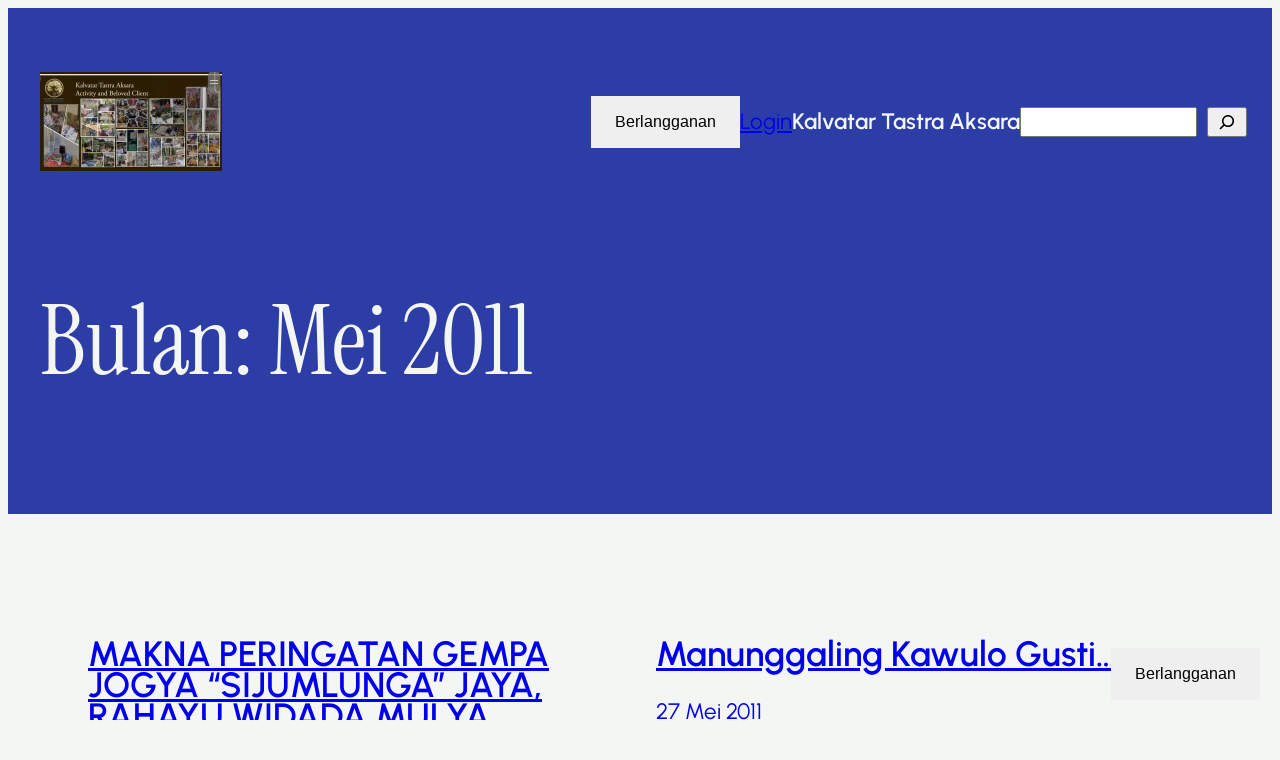

--- FILE ---
content_type: text/html; charset=UTF-8
request_url: https://linggashindusbaliwhisper.com/2011/05/
body_size: 27781
content:
<!DOCTYPE html>
<html lang="id-ID">
<head>
	<meta charset="UTF-8" />
	<meta name="viewport" content="width=device-width, initial-scale=1" />
<script type="text/javascript">
  WebFontConfig = {"google":{"families":["Alegreya+Sans:r,i,b,bi:latin,latin-ext","Gentium+Book+Basic:r:latin,latin-ext"]},"api_url":"https:\/\/fonts-api.wp.com\/css"};
  (function() {
    var wf = document.createElement('script');
    wf.src = '/wp-content/plugins/custom-fonts/js/webfont.js';
    wf.type = 'text/javascript';
    wf.async = 'true';
    var s = document.getElementsByTagName('script')[0];
    s.parentNode.insertBefore(wf, s);
	})();
</script><style id="jetpack-custom-fonts-css"></style>
<meta name='robots' content='max-image-preview:large' />

<!-- Async WordPress.com Remote Login -->
<script id="wpcom_remote_login_js">
var wpcom_remote_login_extra_auth = '';
function wpcom_remote_login_remove_dom_node_id( element_id ) {
	var dom_node = document.getElementById( element_id );
	if ( dom_node ) { dom_node.parentNode.removeChild( dom_node ); }
}
function wpcom_remote_login_remove_dom_node_classes( class_name ) {
	var dom_nodes = document.querySelectorAll( '.' + class_name );
	for ( var i = 0; i < dom_nodes.length; i++ ) {
		dom_nodes[ i ].parentNode.removeChild( dom_nodes[ i ] );
	}
}
function wpcom_remote_login_final_cleanup() {
	wpcom_remote_login_remove_dom_node_classes( "wpcom_remote_login_msg" );
	wpcom_remote_login_remove_dom_node_id( "wpcom_remote_login_key" );
	wpcom_remote_login_remove_dom_node_id( "wpcom_remote_login_validate" );
	wpcom_remote_login_remove_dom_node_id( "wpcom_remote_login_js" );
	wpcom_remote_login_remove_dom_node_id( "wpcom_request_access_iframe" );
	wpcom_remote_login_remove_dom_node_id( "wpcom_request_access_styles" );
}

// Watch for messages back from the remote login
window.addEventListener( "message", function( e ) {
	if ( e.origin === "https://r-login.wordpress.com" ) {
		var data = {};
		try {
			data = JSON.parse( e.data );
		} catch( e ) {
			wpcom_remote_login_final_cleanup();
			return;
		}

		if ( data.msg === 'LOGIN' ) {
			// Clean up the login check iframe
			wpcom_remote_login_remove_dom_node_id( "wpcom_remote_login_key" );

			var id_regex = new RegExp( /^[0-9]+$/ );
			var token_regex = new RegExp( /^.*|.*|.*$/ );
			if (
				token_regex.test( data.token )
				&& id_regex.test( data.wpcomid )
			) {
				// We have everything we need to ask for a login
				var script = document.createElement( "script" );
				script.setAttribute( "id", "wpcom_remote_login_validate" );
				script.src = '/remote-login.php?wpcom_remote_login=validate'
					+ '&wpcomid=' + data.wpcomid
					+ '&token=' + encodeURIComponent( data.token )
					+ '&host=' + window.location.protocol
					+ '//' + window.location.hostname
					+ '&postid=123'
					+ '&is_singular=';
				document.body.appendChild( script );
			}

			return;
		}

		// Safari ITP, not logged in, so redirect
		if ( data.msg === 'LOGIN-REDIRECT' ) {
			window.location = 'https://wordpress.com/log-in?redirect_to=' + window.location.href;
			return;
		}

		// Safari ITP, storage access failed, remove the request
		if ( data.msg === 'LOGIN-REMOVE' ) {
			var css_zap = 'html { -webkit-transition: margin-top 1s; transition: margin-top 1s; } /* 9001 */ html { margin-top: 0 !important; } * html body { margin-top: 0 !important; } @media screen and ( max-width: 782px ) { html { margin-top: 0 !important; } * html body { margin-top: 0 !important; } }';
			var style_zap = document.createElement( 'style' );
			style_zap.type = 'text/css';
			style_zap.appendChild( document.createTextNode( css_zap ) );
			document.body.appendChild( style_zap );

			var e = document.getElementById( 'wpcom_request_access_iframe' );
			e.parentNode.removeChild( e );

			document.cookie = 'wordpress_com_login_access=denied; path=/; max-age=31536000';

			return;
		}

		// Safari ITP
		if ( data.msg === 'REQUEST_ACCESS' ) {
			console.log( 'request access: safari' );

			// Check ITP iframe enable/disable knob
			if ( wpcom_remote_login_extra_auth !== 'safari_itp_iframe' ) {
				return;
			}

			// If we are in a "private window" there is no ITP.
			var private_window = false;
			try {
				var opendb = window.openDatabase( null, null, null, null );
			} catch( e ) {
				private_window = true;
			}

			if ( private_window ) {
				console.log( 'private window' );
				return;
			}

			var iframe = document.createElement( 'iframe' );
			iframe.id = 'wpcom_request_access_iframe';
			iframe.setAttribute( 'scrolling', 'no' );
			iframe.setAttribute( 'sandbox', 'allow-storage-access-by-user-activation allow-scripts allow-same-origin allow-top-navigation-by-user-activation' );
			iframe.src = 'https://r-login.wordpress.com/remote-login.php?wpcom_remote_login=request_access&origin=' + encodeURIComponent( data.origin ) + '&wpcomid=' + encodeURIComponent( data.wpcomid );

			var css = 'html { -webkit-transition: margin-top 1s; transition: margin-top 1s; } /* 9001 */ html { margin-top: 46px !important; } * html body { margin-top: 46px !important; } @media screen and ( max-width: 660px ) { html { margin-top: 71px !important; } * html body { margin-top: 71px !important; } #wpcom_request_access_iframe { display: block; height: 71px !important; } } #wpcom_request_access_iframe { border: 0px; height: 46px; position: fixed; top: 0; left: 0; width: 100%; min-width: 100%; z-index: 99999; background: #23282d; } ';

			var style = document.createElement( 'style' );
			style.type = 'text/css';
			style.id = 'wpcom_request_access_styles';
			style.appendChild( document.createTextNode( css ) );
			document.body.appendChild( style );

			document.body.appendChild( iframe );
		}

		if ( data.msg === 'DONE' ) {
			wpcom_remote_login_final_cleanup();
		}
	}
}, false );

// Inject the remote login iframe after the page has had a chance to load
// more critical resources
window.addEventListener( "DOMContentLoaded", function( e ) {
	var iframe = document.createElement( "iframe" );
	iframe.style.display = "none";
	iframe.setAttribute( "scrolling", "no" );
	iframe.setAttribute( "id", "wpcom_remote_login_key" );
	iframe.src = "https://r-login.wordpress.com/remote-login.php"
		+ "?wpcom_remote_login=key"
		+ "&origin=aHR0cHM6Ly9saW5nZ2FzaGluZHVzYmFsaXdoaXNwZXIuY29t"
		+ "&wpcomid=8468730"
		+ "&time=" + Math.floor( Date.now() / 1000 );
	document.body.appendChild( iframe );
}, false );
</script>
<title>Mei 2011 &#8211; Kalvatar Tastra Aksara (DharmaNya Tanpa Batas)</title>
<link rel='dns-prefetch' href='//s0.wp.com' />
<link rel="alternate" type="application/rss+xml" title="Kalvatar Tastra Aksara (DharmaNya Tanpa Batas) &raquo; Feed" href="https://linggashindusbaliwhisper.com/feed/" />
<link rel="alternate" type="application/rss+xml" title="Kalvatar Tastra Aksara (DharmaNya Tanpa Batas) &raquo; Feed Komentar" href="https://linggashindusbaliwhisper.com/comments/feed/" />
	<script type="text/javascript">
		/* <![CDATA[ */
		function addLoadEvent(func) {
			var oldonload = window.onload;
			if (typeof window.onload != 'function') {
				window.onload = func;
			} else {
				window.onload = function () {
					oldonload();
					func();
				}
			}
		}
		/* ]]> */
	</script>
	<link crossorigin='anonymous' rel='stylesheet' id='all-css-0-1' href='/wp-content/mu-plugins/likes/jetpack-likes.css?m=1743883414i&cssminify=yes' type='text/css' media='all' />
<style id='wp-block-site-logo-inline-css'>
.wp-block-site-logo{box-sizing:border-box;line-height:0}.wp-block-site-logo a{display:inline-block;line-height:0}.wp-block-site-logo.is-default-size img{height:auto;width:120px}.wp-block-site-logo img{height:auto;max-width:100%}.wp-block-site-logo a,.wp-block-site-logo img{border-radius:inherit}.wp-block-site-logo.aligncenter{margin-left:auto;margin-right:auto;text-align:center}:root :where(.wp-block-site-logo.is-style-rounded){border-radius:9999px}
/*# sourceURL=/wp-content/plugins/gutenberg-core/v22.2.0/build/styles/block-library/site-logo/style.css */
</style>
<style id='jetpack-block-subscriptions-inline-css'>
.is-style-compact .is-not-subscriber .wp-block-button__link,.is-style-compact .is-not-subscriber .wp-block-jetpack-subscriptions__button{border-end-start-radius:0!important;border-start-start-radius:0!important;margin-inline-start:0!important}.is-style-compact .is-not-subscriber .components-text-control__input,.is-style-compact .is-not-subscriber p#subscribe-email input[type=email]{border-end-end-radius:0!important;border-start-end-radius:0!important}.is-style-compact:not(.wp-block-jetpack-subscriptions__use-newline) .components-text-control__input{border-inline-end-width:0!important}.wp-block-jetpack-subscriptions.wp-block-jetpack-subscriptions__supports-newline .wp-block-jetpack-subscriptions__form-container{display:flex;flex-direction:column}.wp-block-jetpack-subscriptions.wp-block-jetpack-subscriptions__supports-newline:not(.wp-block-jetpack-subscriptions__use-newline) .is-not-subscriber .wp-block-jetpack-subscriptions__form-elements{align-items:flex-start;display:flex}.wp-block-jetpack-subscriptions.wp-block-jetpack-subscriptions__supports-newline:not(.wp-block-jetpack-subscriptions__use-newline) p#subscribe-submit{display:flex;justify-content:center}.wp-block-jetpack-subscriptions.wp-block-jetpack-subscriptions__supports-newline .wp-block-jetpack-subscriptions__form .wp-block-jetpack-subscriptions__button,.wp-block-jetpack-subscriptions.wp-block-jetpack-subscriptions__supports-newline .wp-block-jetpack-subscriptions__form .wp-block-jetpack-subscriptions__textfield .components-text-control__input,.wp-block-jetpack-subscriptions.wp-block-jetpack-subscriptions__supports-newline .wp-block-jetpack-subscriptions__form button,.wp-block-jetpack-subscriptions.wp-block-jetpack-subscriptions__supports-newline .wp-block-jetpack-subscriptions__form input[type=email],.wp-block-jetpack-subscriptions.wp-block-jetpack-subscriptions__supports-newline form .wp-block-jetpack-subscriptions__button,.wp-block-jetpack-subscriptions.wp-block-jetpack-subscriptions__supports-newline form .wp-block-jetpack-subscriptions__textfield .components-text-control__input,.wp-block-jetpack-subscriptions.wp-block-jetpack-subscriptions__supports-newline form button,.wp-block-jetpack-subscriptions.wp-block-jetpack-subscriptions__supports-newline form input[type=email]{box-sizing:border-box;cursor:pointer;line-height:1.3;min-width:auto!important;white-space:nowrap!important}.wp-block-jetpack-subscriptions.wp-block-jetpack-subscriptions__supports-newline .wp-block-jetpack-subscriptions__form input[type=email]::placeholder,.wp-block-jetpack-subscriptions.wp-block-jetpack-subscriptions__supports-newline .wp-block-jetpack-subscriptions__form input[type=email]:disabled,.wp-block-jetpack-subscriptions.wp-block-jetpack-subscriptions__supports-newline form input[type=email]::placeholder,.wp-block-jetpack-subscriptions.wp-block-jetpack-subscriptions__supports-newline form input[type=email]:disabled{color:currentColor;opacity:.5}.wp-block-jetpack-subscriptions.wp-block-jetpack-subscriptions__supports-newline .wp-block-jetpack-subscriptions__form .wp-block-jetpack-subscriptions__button,.wp-block-jetpack-subscriptions.wp-block-jetpack-subscriptions__supports-newline .wp-block-jetpack-subscriptions__form button,.wp-block-jetpack-subscriptions.wp-block-jetpack-subscriptions__supports-newline form .wp-block-jetpack-subscriptions__button,.wp-block-jetpack-subscriptions.wp-block-jetpack-subscriptions__supports-newline form button{border-color:#0000;border-style:solid}.wp-block-jetpack-subscriptions.wp-block-jetpack-subscriptions__supports-newline .wp-block-jetpack-subscriptions__form .wp-block-jetpack-subscriptions__textfield,.wp-block-jetpack-subscriptions.wp-block-jetpack-subscriptions__supports-newline .wp-block-jetpack-subscriptions__form p#subscribe-email,.wp-block-jetpack-subscriptions.wp-block-jetpack-subscriptions__supports-newline form .wp-block-jetpack-subscriptions__textfield,.wp-block-jetpack-subscriptions.wp-block-jetpack-subscriptions__supports-newline form p#subscribe-email{background:#0000;flex-grow:1}.wp-block-jetpack-subscriptions.wp-block-jetpack-subscriptions__supports-newline .wp-block-jetpack-subscriptions__form .wp-block-jetpack-subscriptions__textfield .components-base-control__field,.wp-block-jetpack-subscriptions.wp-block-jetpack-subscriptions__supports-newline .wp-block-jetpack-subscriptions__form .wp-block-jetpack-subscriptions__textfield .components-text-control__input,.wp-block-jetpack-subscriptions.wp-block-jetpack-subscriptions__supports-newline .wp-block-jetpack-subscriptions__form .wp-block-jetpack-subscriptions__textfield input[type=email],.wp-block-jetpack-subscriptions.wp-block-jetpack-subscriptions__supports-newline .wp-block-jetpack-subscriptions__form p#subscribe-email .components-base-control__field,.wp-block-jetpack-subscriptions.wp-block-jetpack-subscriptions__supports-newline .wp-block-jetpack-subscriptions__form p#subscribe-email .components-text-control__input,.wp-block-jetpack-subscriptions.wp-block-jetpack-subscriptions__supports-newline .wp-block-jetpack-subscriptions__form p#subscribe-email input[type=email],.wp-block-jetpack-subscriptions.wp-block-jetpack-subscriptions__supports-newline form .wp-block-jetpack-subscriptions__textfield .components-base-control__field,.wp-block-jetpack-subscriptions.wp-block-jetpack-subscriptions__supports-newline form .wp-block-jetpack-subscriptions__textfield .components-text-control__input,.wp-block-jetpack-subscriptions.wp-block-jetpack-subscriptions__supports-newline form .wp-block-jetpack-subscriptions__textfield input[type=email],.wp-block-jetpack-subscriptions.wp-block-jetpack-subscriptions__supports-newline form p#subscribe-email .components-base-control__field,.wp-block-jetpack-subscriptions.wp-block-jetpack-subscriptions__supports-newline form p#subscribe-email .components-text-control__input,.wp-block-jetpack-subscriptions.wp-block-jetpack-subscriptions__supports-newline form p#subscribe-email input[type=email]{height:auto;margin:0;width:100%}.wp-block-jetpack-subscriptions.wp-block-jetpack-subscriptions__supports-newline .wp-block-jetpack-subscriptions__form p#subscribe-email,.wp-block-jetpack-subscriptions.wp-block-jetpack-subscriptions__supports-newline .wp-block-jetpack-subscriptions__form p#subscribe-submit,.wp-block-jetpack-subscriptions.wp-block-jetpack-subscriptions__supports-newline form p#subscribe-email,.wp-block-jetpack-subscriptions.wp-block-jetpack-subscriptions__supports-newline form p#subscribe-submit{line-height:0;margin:0;padding:0}.wp-block-jetpack-subscriptions.wp-block-jetpack-subscriptions__supports-newline.wp-block-jetpack-subscriptions__show-subs .wp-block-jetpack-subscriptions__subscount{font-size:16px;margin:8px 0;text-align:end}.wp-block-jetpack-subscriptions.wp-block-jetpack-subscriptions__supports-newline.wp-block-jetpack-subscriptions__use-newline .wp-block-jetpack-subscriptions__form-elements{display:block}.wp-block-jetpack-subscriptions.wp-block-jetpack-subscriptions__supports-newline.wp-block-jetpack-subscriptions__use-newline .wp-block-jetpack-subscriptions__button,.wp-block-jetpack-subscriptions.wp-block-jetpack-subscriptions__supports-newline.wp-block-jetpack-subscriptions__use-newline button{display:inline-block;max-width:100%}.wp-block-jetpack-subscriptions.wp-block-jetpack-subscriptions__supports-newline.wp-block-jetpack-subscriptions__use-newline .wp-block-jetpack-subscriptions__subscount{text-align:start}#subscribe-submit.is-link{text-align:center;width:auto!important}#subscribe-submit.is-link a{margin-left:0!important;margin-top:0!important;width:auto!important}@keyframes jetpack-memberships_button__spinner-animation{to{transform:rotate(1turn)}}.jetpack-memberships-spinner{display:none;height:1em;margin:0 0 0 5px;width:1em}.jetpack-memberships-spinner svg{height:100%;margin-bottom:-2px;width:100%}.jetpack-memberships-spinner-rotating{animation:jetpack-memberships_button__spinner-animation .75s linear infinite;transform-origin:center}.is-loading .jetpack-memberships-spinner{display:inline-block}body.jetpack-memberships-modal-open{overflow:hidden}dialog.jetpack-memberships-modal{opacity:1}dialog.jetpack-memberships-modal,dialog.jetpack-memberships-modal iframe{background:#0000;border:0;bottom:0;box-shadow:none;height:100%;left:0;margin:0;padding:0;position:fixed;right:0;top:0;width:100%}dialog.jetpack-memberships-modal::backdrop{background-color:#000;opacity:.7;transition:opacity .2s ease-out}dialog.jetpack-memberships-modal.is-loading,dialog.jetpack-memberships-modal.is-loading::backdrop{opacity:0}
/*# sourceURL=/wp-content/mu-plugins/jetpack-plugin/sun/_inc/blocks/subscriptions/view.css?minify=false */
</style>
<style id='wp-block-navigation-inline-css'>
.wp-block-navigation{position:relative}.wp-block-navigation ul{margin-bottom:0;margin-left:0;margin-top:0;padding-left:0}.wp-block-navigation ul,.wp-block-navigation ul li{list-style:none;padding:0}.wp-block-navigation .wp-block-navigation-item{align-items:center;background-color:inherit;display:flex;position:relative}.wp-block-navigation .wp-block-navigation-item .wp-block-navigation__submenu-container:empty{display:none}.wp-block-navigation .wp-block-navigation-item__content{display:block;z-index:1}.wp-block-navigation .wp-block-navigation-item__content.wp-block-navigation-item__content{color:inherit}.wp-block-navigation.has-text-decoration-underline .wp-block-navigation-item__content,.wp-block-navigation.has-text-decoration-underline .wp-block-navigation-item__content:active,.wp-block-navigation.has-text-decoration-underline .wp-block-navigation-item__content:focus{text-decoration:underline}.wp-block-navigation.has-text-decoration-line-through .wp-block-navigation-item__content,.wp-block-navigation.has-text-decoration-line-through .wp-block-navigation-item__content:active,.wp-block-navigation.has-text-decoration-line-through .wp-block-navigation-item__content:focus{text-decoration:line-through}.wp-block-navigation :where(a),.wp-block-navigation :where(a:active),.wp-block-navigation :where(a:focus){text-decoration:none}.wp-block-navigation .wp-block-navigation__submenu-icon{align-self:center;background-color:inherit;border:none;color:currentColor;display:inline-block;font-size:inherit;height:.6em;line-height:0;margin-left:.25em;padding:0;width:.6em}.wp-block-navigation .wp-block-navigation__submenu-icon svg{stroke:currentColor;display:inline-block;height:inherit;margin-top:.075em;width:inherit}.wp-block-navigation{--navigation-layout-justification-setting:flex-start;--navigation-layout-direction:row;--navigation-layout-wrap:wrap;--navigation-layout-justify:flex-start;--navigation-layout-align:center}.wp-block-navigation.is-vertical{--navigation-layout-direction:column;--navigation-layout-justify:initial;--navigation-layout-align:flex-start}.wp-block-navigation.no-wrap{--navigation-layout-wrap:nowrap}.wp-block-navigation.items-justified-center{--navigation-layout-justification-setting:center;--navigation-layout-justify:center}.wp-block-navigation.items-justified-center.is-vertical{--navigation-layout-align:center}.wp-block-navigation.items-justified-right{--navigation-layout-justification-setting:flex-end;--navigation-layout-justify:flex-end}.wp-block-navigation.items-justified-right.is-vertical{--navigation-layout-align:flex-end}.wp-block-navigation.items-justified-space-between{--navigation-layout-justification-setting:space-between;--navigation-layout-justify:space-between}.wp-block-navigation .has-child .wp-block-navigation__submenu-container{align-items:normal;background-color:inherit;color:inherit;display:flex;flex-direction:column;opacity:0;position:absolute;z-index:2}@media not (prefers-reduced-motion){.wp-block-navigation .has-child .wp-block-navigation__submenu-container{transition:opacity .1s linear}}.wp-block-navigation .has-child .wp-block-navigation__submenu-container{height:0;overflow:hidden;visibility:hidden;width:0}.wp-block-navigation .has-child .wp-block-navigation__submenu-container>.wp-block-navigation-item>.wp-block-navigation-item__content{display:flex;flex-grow:1;padding:.5em 1em}.wp-block-navigation .has-child .wp-block-navigation__submenu-container>.wp-block-navigation-item>.wp-block-navigation-item__content .wp-block-navigation__submenu-icon{margin-left:auto;margin-right:0}.wp-block-navigation .has-child .wp-block-navigation__submenu-container .wp-block-navigation-item__content{margin:0}.wp-block-navigation .has-child .wp-block-navigation__submenu-container{left:-1px;top:100%}@media (min-width:782px){.wp-block-navigation .has-child .wp-block-navigation__submenu-container .wp-block-navigation__submenu-container{left:100%;top:-1px}.wp-block-navigation .has-child .wp-block-navigation__submenu-container .wp-block-navigation__submenu-container:before{background:#0000;content:"";display:block;height:100%;position:absolute;right:100%;width:.5em}.wp-block-navigation .has-child .wp-block-navigation__submenu-container .wp-block-navigation__submenu-icon{margin-right:.25em}.wp-block-navigation .has-child .wp-block-navigation__submenu-container .wp-block-navigation__submenu-icon svg{transform:rotate(-90deg)}}.wp-block-navigation .has-child .wp-block-navigation-submenu__toggle[aria-expanded=true]~.wp-block-navigation__submenu-container,.wp-block-navigation .has-child:not(.open-on-click):hover>.wp-block-navigation__submenu-container,.wp-block-navigation .has-child:not(.open-on-click):not(.open-on-hover-click):focus-within>.wp-block-navigation__submenu-container{height:auto;min-width:200px;opacity:1;overflow:visible;visibility:visible;width:auto}.wp-block-navigation.has-background .has-child .wp-block-navigation__submenu-container{left:0;top:100%}@media (min-width:782px){.wp-block-navigation.has-background .has-child .wp-block-navigation__submenu-container .wp-block-navigation__submenu-container{left:100%;top:0}}.wp-block-navigation-submenu{display:flex;position:relative}.wp-block-navigation-submenu .wp-block-navigation__submenu-icon svg{stroke:currentColor}button.wp-block-navigation-item__content{background-color:initial;border:none;color:currentColor;font-family:inherit;font-size:inherit;font-style:inherit;font-weight:inherit;letter-spacing:inherit;line-height:inherit;text-align:left;text-transform:inherit}.wp-block-navigation-submenu__toggle{cursor:pointer}.wp-block-navigation-submenu__toggle[aria-expanded=true]+.wp-block-navigation__submenu-icon>svg,.wp-block-navigation-submenu__toggle[aria-expanded=true]>svg{transform:rotate(180deg)}.wp-block-navigation-item.open-on-click .wp-block-navigation-submenu__toggle{padding-left:0;padding-right:.85em}.wp-block-navigation-item.open-on-click .wp-block-navigation-submenu__toggle+.wp-block-navigation__submenu-icon{margin-left:-.6em;pointer-events:none}.wp-block-navigation-item.open-on-click button.wp-block-navigation-item__content:not(.wp-block-navigation-submenu__toggle){padding:0}.wp-block-navigation .wp-block-page-list,.wp-block-navigation__container,.wp-block-navigation__responsive-close,.wp-block-navigation__responsive-container,.wp-block-navigation__responsive-container-content,.wp-block-navigation__responsive-dialog{gap:inherit}:where(.wp-block-navigation.has-background .wp-block-navigation-item a:not(.wp-element-button)),:where(.wp-block-navigation.has-background .wp-block-navigation-submenu a:not(.wp-element-button)){padding:.5em 1em}:where(.wp-block-navigation .wp-block-navigation__submenu-container .wp-block-navigation-item a:not(.wp-element-button)),:where(.wp-block-navigation .wp-block-navigation__submenu-container .wp-block-navigation-submenu a:not(.wp-element-button)),:where(.wp-block-navigation .wp-block-navigation__submenu-container .wp-block-navigation-submenu button.wp-block-navigation-item__content),:where(.wp-block-navigation .wp-block-navigation__submenu-container .wp-block-pages-list__item button.wp-block-navigation-item__content){padding:.5em 1em}.wp-block-navigation.items-justified-right .wp-block-navigation__container .has-child .wp-block-navigation__submenu-container,.wp-block-navigation.items-justified-right .wp-block-page-list>.has-child .wp-block-navigation__submenu-container,.wp-block-navigation.items-justified-space-between .wp-block-page-list>.has-child:last-child .wp-block-navigation__submenu-container,.wp-block-navigation.items-justified-space-between>.wp-block-navigation__container>.has-child:last-child .wp-block-navigation__submenu-container{left:auto;right:0}.wp-block-navigation.items-justified-right .wp-block-navigation__container .has-child .wp-block-navigation__submenu-container .wp-block-navigation__submenu-container,.wp-block-navigation.items-justified-right .wp-block-page-list>.has-child .wp-block-navigation__submenu-container .wp-block-navigation__submenu-container,.wp-block-navigation.items-justified-space-between .wp-block-page-list>.has-child:last-child .wp-block-navigation__submenu-container .wp-block-navigation__submenu-container,.wp-block-navigation.items-justified-space-between>.wp-block-navigation__container>.has-child:last-child .wp-block-navigation__submenu-container .wp-block-navigation__submenu-container{left:-1px;right:-1px}@media (min-width:782px){.wp-block-navigation.items-justified-right .wp-block-navigation__container .has-child .wp-block-navigation__submenu-container .wp-block-navigation__submenu-container,.wp-block-navigation.items-justified-right .wp-block-page-list>.has-child .wp-block-navigation__submenu-container .wp-block-navigation__submenu-container,.wp-block-navigation.items-justified-space-between .wp-block-page-list>.has-child:last-child .wp-block-navigation__submenu-container .wp-block-navigation__submenu-container,.wp-block-navigation.items-justified-space-between>.wp-block-navigation__container>.has-child:last-child .wp-block-navigation__submenu-container .wp-block-navigation__submenu-container{left:auto;right:100%}}.wp-block-navigation:not(.has-background) .wp-block-navigation__submenu-container{background-color:#fff;border:1px solid #00000026}.wp-block-navigation.has-background .wp-block-navigation__submenu-container{background-color:inherit}.wp-block-navigation:not(.has-text-color) .wp-block-navigation__submenu-container{color:#000}.wp-block-navigation__container{align-items:var(--navigation-layout-align,initial);display:flex;flex-direction:var(--navigation-layout-direction,initial);flex-wrap:var(--navigation-layout-wrap,wrap);justify-content:var(--navigation-layout-justify,initial);list-style:none;margin:0;padding-left:0}.wp-block-navigation__container .is-responsive{display:none}.wp-block-navigation__container:only-child,.wp-block-page-list:only-child{flex-grow:1}@keyframes overlay-menu__fade-in-animation{0%{opacity:0;transform:translateY(.5em)}to{opacity:1;transform:translateY(0)}}.wp-block-navigation__responsive-container{bottom:0;display:none;left:0;position:fixed;right:0;top:0}.wp-block-navigation__responsive-container :where(.wp-block-navigation-item a){color:inherit}.wp-block-navigation__responsive-container .wp-block-navigation__responsive-container-content{align-items:var(--navigation-layout-align,initial);display:flex;flex-direction:var(--navigation-layout-direction,initial);flex-wrap:var(--navigation-layout-wrap,wrap);justify-content:var(--navigation-layout-justify,initial)}.wp-block-navigation__responsive-container:not(.is-menu-open.is-menu-open){background-color:inherit!important;color:inherit!important}.wp-block-navigation__responsive-container.is-menu-open{background-color:inherit;display:flex;flex-direction:column}@media not (prefers-reduced-motion){.wp-block-navigation__responsive-container.is-menu-open{animation:overlay-menu__fade-in-animation .1s ease-out;animation-fill-mode:forwards}}.wp-block-navigation__responsive-container.is-menu-open{overflow:auto;padding:clamp(1rem,var(--wp--style--root--padding-top),20rem) clamp(1rem,var(--wp--style--root--padding-right),20rem) clamp(1rem,var(--wp--style--root--padding-bottom),20rem) clamp(1rem,var(--wp--style--root--padding-left),20rem);z-index:100000}.wp-block-navigation__responsive-container.is-menu-open .wp-block-navigation__responsive-container-content{align-items:var(--navigation-layout-justification-setting,inherit);display:flex;flex-direction:column;flex-wrap:nowrap;overflow:visible;padding-top:calc(2rem + 24px)}.wp-block-navigation__responsive-container.is-menu-open .wp-block-navigation__responsive-container-content,.wp-block-navigation__responsive-container.is-menu-open .wp-block-navigation__responsive-container-content .wp-block-navigation__container,.wp-block-navigation__responsive-container.is-menu-open .wp-block-navigation__responsive-container-content .wp-block-page-list{justify-content:flex-start}.wp-block-navigation__responsive-container.is-menu-open .wp-block-navigation__responsive-container-content .wp-block-navigation__submenu-icon{display:none}.wp-block-navigation__responsive-container.is-menu-open .wp-block-navigation__responsive-container-content .has-child .wp-block-navigation__submenu-container{border:none;height:auto;min-width:200px;opacity:1;overflow:initial;padding-left:2rem;padding-right:2rem;position:static;visibility:visible;width:auto}.wp-block-navigation__responsive-container.is-menu-open .wp-block-navigation__responsive-container-content .wp-block-navigation__container,.wp-block-navigation__responsive-container.is-menu-open .wp-block-navigation__responsive-container-content .wp-block-navigation__submenu-container{gap:inherit}.wp-block-navigation__responsive-container.is-menu-open .wp-block-navigation__responsive-container-content .wp-block-navigation__submenu-container{padding-top:var(--wp--style--block-gap,2em)}.wp-block-navigation__responsive-container.is-menu-open .wp-block-navigation__responsive-container-content .wp-block-navigation-item__content{padding:0}.wp-block-navigation__responsive-container.is-menu-open .wp-block-navigation__responsive-container-content .wp-block-navigation-item,.wp-block-navigation__responsive-container.is-menu-open .wp-block-navigation__responsive-container-content .wp-block-navigation__container,.wp-block-navigation__responsive-container.is-menu-open .wp-block-navigation__responsive-container-content .wp-block-page-list{align-items:var(--navigation-layout-justification-setting,initial);display:flex;flex-direction:column}.wp-block-navigation__responsive-container.is-menu-open .wp-block-navigation-item,.wp-block-navigation__responsive-container.is-menu-open .wp-block-navigation-item .wp-block-navigation__submenu-container,.wp-block-navigation__responsive-container.is-menu-open .wp-block-navigation__container,.wp-block-navigation__responsive-container.is-menu-open .wp-block-page-list{background:#0000!important;color:inherit!important}.wp-block-navigation__responsive-container.is-menu-open .wp-block-navigation__submenu-container.wp-block-navigation__submenu-container.wp-block-navigation__submenu-container.wp-block-navigation__submenu-container{left:auto;right:auto}@media (min-width:600px){.wp-block-navigation__responsive-container:not(.hidden-by-default):not(.is-menu-open){background-color:inherit;display:block;position:relative;width:100%;z-index:auto}.wp-block-navigation__responsive-container:not(.hidden-by-default):not(.is-menu-open) .wp-block-navigation__responsive-container-close{display:none}.wp-block-navigation__responsive-container.is-menu-open .wp-block-navigation__submenu-container.wp-block-navigation__submenu-container.wp-block-navigation__submenu-container.wp-block-navigation__submenu-container{left:0}}.wp-block-navigation:not(.has-background) .wp-block-navigation__responsive-container.is-menu-open{background-color:#fff}.wp-block-navigation:not(.has-text-color) .wp-block-navigation__responsive-container.is-menu-open{color:#000}.wp-block-navigation__toggle_button_label{font-size:1rem;font-weight:700}.wp-block-navigation__responsive-container-close,.wp-block-navigation__responsive-container-open{background:#0000;border:none;color:currentColor;cursor:pointer;margin:0;padding:0;text-transform:inherit;vertical-align:middle}.wp-block-navigation__responsive-container-close svg,.wp-block-navigation__responsive-container-open svg{fill:currentColor;display:block;height:24px;pointer-events:none;width:24px}.wp-block-navigation__responsive-container-open{display:flex}.wp-block-navigation__responsive-container-open.wp-block-navigation__responsive-container-open.wp-block-navigation__responsive-container-open{font-family:inherit;font-size:inherit;font-weight:inherit}@media (min-width:600px){.wp-block-navigation__responsive-container-open:not(.always-shown){display:none}}.wp-block-navigation__responsive-container-close{position:absolute;right:0;top:0;z-index:2}.wp-block-navigation__responsive-container-close.wp-block-navigation__responsive-container-close.wp-block-navigation__responsive-container-close{font-family:inherit;font-size:inherit;font-weight:inherit}.wp-block-navigation__responsive-close{width:100%}.has-modal-open .wp-block-navigation__responsive-close{margin-left:auto;margin-right:auto;max-width:var(--wp--style--global--wide-size,100%)}.wp-block-navigation__responsive-close:focus{outline:none}.is-menu-open .wp-block-navigation__responsive-close,.is-menu-open .wp-block-navigation__responsive-container-content,.is-menu-open .wp-block-navigation__responsive-dialog{box-sizing:border-box}.wp-block-navigation__responsive-dialog{position:relative}.has-modal-open .admin-bar .is-menu-open .wp-block-navigation__responsive-dialog{margin-top:46px}@media (min-width:782px){.has-modal-open .admin-bar .is-menu-open .wp-block-navigation__responsive-dialog{margin-top:32px}}html.has-modal-open{overflow:hidden}
/*# sourceURL=/wp-content/plugins/gutenberg-core/v22.2.0/build/styles/block-library/navigation/style.css */
</style>
<style id='wp-block-paragraph-inline-css'>
.is-small-text{font-size:.875em}.is-regular-text{font-size:1em}.is-large-text{font-size:2.25em}.is-larger-text{font-size:3em}.has-drop-cap:not(:focus):first-letter{float:left;font-size:8.4em;font-style:normal;font-weight:100;line-height:.68;margin:.05em .1em 0 0;text-transform:uppercase}body.rtl .has-drop-cap:not(:focus):first-letter{float:none;margin-left:.1em}p.has-drop-cap.has-background{overflow:hidden}:root :where(p.has-background){padding:1.25em 2.375em}:where(p.has-text-color:not(.has-link-color)) a{color:inherit}p.has-text-align-left[style*="writing-mode:vertical-lr"],p.has-text-align-right[style*="writing-mode:vertical-rl"]{rotate:180deg}
/*# sourceURL=/wp-content/plugins/gutenberg-core/v22.2.0/build/styles/block-library/paragraph/style.css */
</style>
<style id='wp-block-group-inline-css'>
.wp-block-group{box-sizing:border-box}:where(.wp-block-group.wp-block-group-is-layout-constrained){position:relative}
/*# sourceURL=/wp-content/plugins/gutenberg-core/v22.2.0/build/styles/block-library/group/style.css */
</style>
<style id='wp-block-search-inline-css'>
.wp-block-search__button{margin-left:10px;word-break:normal}.wp-block-search__button.has-icon{line-height:0}.wp-block-search__button svg{fill:currentColor;height:1.25em;min-height:24px;min-width:24px;vertical-align:text-bottom;width:1.25em}:where(.wp-block-search__button){border:1px solid #ccc;padding:6px 10px}.wp-block-search__inside-wrapper{display:flex;flex:auto;flex-wrap:nowrap;max-width:100%}.wp-block-search__label{width:100%}.wp-block-search.wp-block-search__button-only .wp-block-search__button{box-sizing:border-box;display:flex;flex-shrink:0;justify-content:center;margin-left:0;max-width:100%}.wp-block-search.wp-block-search__button-only .wp-block-search__inside-wrapper{min-width:0!important;transition-property:width}.wp-block-search.wp-block-search__button-only .wp-block-search__input{flex-basis:100%;transition-duration:.3s}.wp-block-search.wp-block-search__button-only.wp-block-search__searchfield-hidden,.wp-block-search.wp-block-search__button-only.wp-block-search__searchfield-hidden .wp-block-search__inside-wrapper{overflow:hidden}.wp-block-search.wp-block-search__button-only.wp-block-search__searchfield-hidden .wp-block-search__input{border-left-width:0!important;border-right-width:0!important;flex-basis:0;flex-grow:0;margin:0;min-width:0!important;padding-left:0!important;padding-right:0!important;width:0!important}:where(.wp-block-search__input){appearance:none;border:1px solid #949494;flex-grow:1;font-family:inherit;font-size:inherit;font-style:inherit;font-weight:inherit;letter-spacing:inherit;line-height:inherit;margin-left:0;margin-right:0;min-width:3rem;padding:8px;text-decoration:unset!important;text-transform:inherit}:where(.wp-block-search__button-inside .wp-block-search__inside-wrapper){background-color:#fff;border:1px solid #949494;box-sizing:border-box;padding:4px}:where(.wp-block-search__button-inside .wp-block-search__inside-wrapper) .wp-block-search__input{border:none;border-radius:0;padding:0 4px}:where(.wp-block-search__button-inside .wp-block-search__inside-wrapper) .wp-block-search__input:focus{outline:none}:where(.wp-block-search__button-inside .wp-block-search__inside-wrapper) :where(.wp-block-search__button){padding:4px 8px}.wp-block-search.aligncenter .wp-block-search__inside-wrapper{margin:auto}.wp-block[data-align=right] .wp-block-search.wp-block-search__button-only .wp-block-search__inside-wrapper{float:right}
/*# sourceURL=/wp-content/plugins/gutenberg-core/v22.2.0/build/styles/block-library/search/style.css */
</style>
<style id='wp-block-query-title-inline-css'>
.wp-block-query-title{box-sizing:border-box}
/*# sourceURL=/wp-content/plugins/gutenberg-core/v22.2.0/build/styles/block-library/query-title/style.css */
</style>
<style id='wp-block-post-title-inline-css'>
.wp-block-post-title{box-sizing:border-box;word-break:break-word}.wp-block-post-title :where(a){display:inline-block;font-family:inherit;font-size:inherit;font-style:inherit;font-weight:inherit;letter-spacing:inherit;line-height:inherit;text-decoration:inherit}
/*# sourceURL=/wp-content/plugins/gutenberg-core/v22.2.0/build/styles/block-library/post-title/style.css */
</style>
<style id='wp-block-post-date-inline-css'>
.wp-block-post-date{box-sizing:border-box}
/*# sourceURL=/wp-content/plugins/gutenberg-core/v22.2.0/build/styles/block-library/post-date/style.css */
</style>
<style id='wp-block-post-excerpt-inline-css'>
:where(.wp-block-post-excerpt){box-sizing:border-box;margin-bottom:var(--wp--style--block-gap);margin-top:var(--wp--style--block-gap)}.wp-block-post-excerpt__excerpt{margin-bottom:0;margin-top:0}.wp-block-post-excerpt__more-text{margin-bottom:0;margin-top:var(--wp--style--block-gap)}.wp-block-post-excerpt__more-link{display:inline-block}
/*# sourceURL=/wp-content/plugins/gutenberg-core/v22.2.0/build/styles/block-library/post-excerpt/style.css */
</style>
<style id='wp-block-post-template-inline-css'>
.wp-block-post-template{box-sizing:border-box;list-style:none;margin-bottom:0;margin-top:0;max-width:100%;padding:0}.wp-block-post-template.is-flex-container{display:flex;flex-direction:row;flex-wrap:wrap;gap:1.25em}.wp-block-post-template.is-flex-container>li{margin:0;width:100%}@media (min-width:600px){.wp-block-post-template.is-flex-container.is-flex-container.columns-2>li{width:calc(50% - .625em)}.wp-block-post-template.is-flex-container.is-flex-container.columns-3>li{width:calc(33.33333% - .83333em)}.wp-block-post-template.is-flex-container.is-flex-container.columns-4>li{width:calc(25% - .9375em)}.wp-block-post-template.is-flex-container.is-flex-container.columns-5>li{width:calc(20% - 1em)}.wp-block-post-template.is-flex-container.is-flex-container.columns-6>li{width:calc(16.66667% - 1.04167em)}}@media (max-width:600px){.wp-block-post-template-is-layout-grid.wp-block-post-template-is-layout-grid.wp-block-post-template-is-layout-grid.wp-block-post-template-is-layout-grid{grid-template-columns:1fr}}.wp-block-post-template-is-layout-constrained>li>.alignright,.wp-block-post-template-is-layout-flow>li>.alignright{float:right;margin-inline-end:0;margin-inline-start:2em}.wp-block-post-template-is-layout-constrained>li>.alignleft,.wp-block-post-template-is-layout-flow>li>.alignleft{float:left;margin-inline-end:2em;margin-inline-start:0}.wp-block-post-template-is-layout-constrained>li>.aligncenter,.wp-block-post-template-is-layout-flow>li>.aligncenter{margin-inline-end:auto;margin-inline-start:auto}
/*# sourceURL=/wp-content/plugins/gutenberg-core/v22.2.0/build/styles/block-library/post-template/style.css */
</style>
<style id='wp-block-categories-inline-css'>
.wp-block-categories{box-sizing:border-box}.wp-block-categories.alignleft{margin-right:2em}.wp-block-categories.alignright{margin-left:2em}.wp-block-categories.wp-block-categories-dropdown.aligncenter{text-align:center}.wp-block-categories .wp-block-categories__label{display:block;width:100%}
/*# sourceURL=/wp-content/plugins/gutenberg-core/v22.2.0/build/styles/block-library/categories/style.css */
</style>
<style id='wp-block-calendar-inline-css'>
.wp-block-calendar{text-align:center}.wp-block-calendar td,.wp-block-calendar th{border:1px solid;padding:.25em}.wp-block-calendar th{font-weight:400}.wp-block-calendar caption{background-color:inherit}.wp-block-calendar table{border-collapse:collapse;width:100%}.wp-block-calendar table.has-background th{background-color:inherit}.wp-block-calendar table.has-text-color th{color:inherit}.wp-block-calendar :where(table:not(.has-text-color)){color:#40464d}.wp-block-calendar :where(table:not(.has-text-color)) td,.wp-block-calendar :where(table:not(.has-text-color)) th{border-color:#ddd}:where(.wp-block-calendar table:not(.has-background) th){background:#ddd}
/*# sourceURL=/wp-content/plugins/gutenberg-core/v22.2.0/build/styles/block-library/calendar/style.css */
</style>
<style id='wp-block-archives-inline-css'>
.wp-block-archives{box-sizing:border-box}.wp-block-archives-dropdown label{display:block}
/*# sourceURL=/wp-content/plugins/gutenberg-core/v22.2.0/build/styles/block-library/archives/style.css */
</style>
<style id='wp-block-columns-inline-css'>
.wp-block-columns{box-sizing:border-box;display:flex;flex-wrap:wrap!important}@media (min-width:782px){.wp-block-columns{flex-wrap:nowrap!important}}.wp-block-columns{align-items:normal!important}.wp-block-columns.are-vertically-aligned-top{align-items:flex-start}.wp-block-columns.are-vertically-aligned-center{align-items:center}.wp-block-columns.are-vertically-aligned-bottom{align-items:flex-end}@media (max-width:781px){.wp-block-columns:not(.is-not-stacked-on-mobile)>.wp-block-column{flex-basis:100%!important}}@media (min-width:782px){.wp-block-columns:not(.is-not-stacked-on-mobile)>.wp-block-column{flex-basis:0;flex-grow:1}.wp-block-columns:not(.is-not-stacked-on-mobile)>.wp-block-column[style*=flex-basis]{flex-grow:0}}.wp-block-columns.is-not-stacked-on-mobile{flex-wrap:nowrap!important}.wp-block-columns.is-not-stacked-on-mobile>.wp-block-column{flex-basis:0;flex-grow:1}.wp-block-columns.is-not-stacked-on-mobile>.wp-block-column[style*=flex-basis]{flex-grow:0}:where(.wp-block-columns){margin-bottom:1.75em}:where(.wp-block-columns.has-background){padding:1.25em 2.375em}.wp-block-column{flex-grow:1;min-width:0;overflow-wrap:break-word;word-break:break-word}.wp-block-column.is-vertically-aligned-top{align-self:flex-start}.wp-block-column.is-vertically-aligned-center{align-self:center}.wp-block-column.is-vertically-aligned-bottom{align-self:flex-end}.wp-block-column.is-vertically-aligned-stretch{align-self:stretch}.wp-block-column.is-vertically-aligned-bottom,.wp-block-column.is-vertically-aligned-center,.wp-block-column.is-vertically-aligned-top{width:100%}
/*# sourceURL=/wp-content/plugins/gutenberg-core/v22.2.0/build/styles/block-library/columns/style.css */
</style>
<style id='wp-emoji-styles-inline-css'>

	img.wp-smiley, img.emoji {
		display: inline !important;
		border: none !important;
		box-shadow: none !important;
		height: 1em !important;
		width: 1em !important;
		margin: 0 0.07em !important;
		vertical-align: -0.1em !important;
		background: none !important;
		padding: 0 !important;
	}
/*# sourceURL=wp-emoji-styles-inline-css */
</style>
<style id='wp-block-library-inline-css'>
:root{--wp-block-synced-color:#7a00df;--wp-block-synced-color--rgb:122,0,223;--wp-bound-block-color:var(--wp-block-synced-color);--wp-editor-canvas-background:#ddd;--wp-admin-theme-color:#007cba;--wp-admin-theme-color--rgb:0,124,186;--wp-admin-theme-color-darker-10:#006ba1;--wp-admin-theme-color-darker-10--rgb:0,107,160.5;--wp-admin-theme-color-darker-20:#005a87;--wp-admin-theme-color-darker-20--rgb:0,90,135;--wp-admin-border-width-focus:2px}@media (min-resolution:192dpi){:root{--wp-admin-border-width-focus:1.5px}}.wp-element-button{cursor:pointer}:root .has-very-light-gray-background-color{background-color:#eee}:root .has-very-dark-gray-background-color{background-color:#313131}:root .has-very-light-gray-color{color:#eee}:root .has-very-dark-gray-color{color:#313131}:root .has-vivid-green-cyan-to-vivid-cyan-blue-gradient-background{background:linear-gradient(135deg,#00d084,#0693e3)}:root .has-purple-crush-gradient-background{background:linear-gradient(135deg,#34e2e4,#4721fb 50%,#ab1dfe)}:root .has-hazy-dawn-gradient-background{background:linear-gradient(135deg,#faaca8,#dad0ec)}:root .has-subdued-olive-gradient-background{background:linear-gradient(135deg,#fafae1,#67a671)}:root .has-atomic-cream-gradient-background{background:linear-gradient(135deg,#fdd79a,#004a59)}:root .has-nightshade-gradient-background{background:linear-gradient(135deg,#330968,#31cdcf)}:root .has-midnight-gradient-background{background:linear-gradient(135deg,#020381,#2874fc)}:root{--wp--preset--font-size--normal:16px;--wp--preset--font-size--huge:42px}.has-regular-font-size{font-size:1em}.has-larger-font-size{font-size:2.625em}.has-normal-font-size{font-size:var(--wp--preset--font-size--normal)}.has-huge-font-size{font-size:var(--wp--preset--font-size--huge)}:root .has-text-align-center{text-align:center}:root .has-text-align-left{text-align:left}:root .has-text-align-right{text-align:right}.has-fit-text{white-space:nowrap!important}#end-resizable-editor-section{display:none}.aligncenter{clear:both}.items-justified-left{justify-content:flex-start}.items-justified-center{justify-content:center}.items-justified-right{justify-content:flex-end}.items-justified-space-between{justify-content:space-between}.screen-reader-text{word-wrap:normal!important;border:0;clip-path:inset(50%);height:1px;margin:-1px;overflow:hidden;padding:0;position:absolute;width:1px}.screen-reader-text:focus{background-color:#ddd;clip-path:none;color:#444;display:block;font-size:1em;height:auto;left:5px;line-height:normal;padding:15px 23px 14px;text-decoration:none;top:5px;width:auto;z-index:100000}html :where(.has-border-color){border-style:solid}html :where([style*=border-top-color]){border-top-style:solid}html :where([style*=border-right-color]){border-right-style:solid}html :where([style*=border-bottom-color]){border-bottom-style:solid}html :where([style*=border-left-color]){border-left-style:solid}html :where([style*=border-width]){border-style:solid}html :where([style*=border-top-width]){border-top-style:solid}html :where([style*=border-right-width]){border-right-style:solid}html :where([style*=border-bottom-width]){border-bottom-style:solid}html :where([style*=border-left-width]){border-left-style:solid}html :where(img[class*=wp-image-]){height:auto;max-width:100%}:where(figure){margin:0 0 1em}html :where(.is-position-sticky){--wp-admin--admin-bar--position-offset:var(--wp-admin--admin-bar--height,0px)}@media screen and (max-width:600px){html :where(.is-position-sticky){--wp-admin--admin-bar--position-offset:0px}}
.has-text-align-justify {
	text-align:justify;
}
.has-text-align-justify{text-align:justify;}
/*# sourceURL=wp-block-library-inline-css */
</style>
<link crossorigin='anonymous' rel='stylesheet' id='all-css-38-1' href='/wp-content/plugins/coblocks/2.18.1-simple-rev.4/dist/coblocks-style.css?m=1681832297i&cssminify=yes' type='text/css' media='all' />
<style id='wp-block-template-skip-link-inline-css'>

		.skip-link.screen-reader-text {
			border: 0;
			clip-path: inset(50%);
			height: 1px;
			margin: -1px;
			overflow: hidden;
			padding: 0;
			position: absolute !important;
			width: 1px;
			word-wrap: normal !important;
		}

		.skip-link.screen-reader-text:focus {
			background-color: #eee;
			clip-path: none;
			color: #444;
			display: block;
			font-size: 1em;
			height: auto;
			left: 5px;
			line-height: normal;
			padding: 15px 23px 14px;
			text-decoration: none;
			top: 5px;
			width: auto;
			z-index: 100000;
		}
/*# sourceURL=wp-block-template-skip-link-inline-css */
</style>
<link crossorigin='anonymous' rel='stylesheet' id='all-css-40-1' href='/_static/??-eJx9jcEOwjAMQ3+IUGCadkJ8S9uFkdG01ZJqfD5BAk6wS2Q7frJbK8SSFbM6blBTmyiLi2VBy7l6ddZgHMljQrbaPors3G9spXFCNVw+GhQf20i1GQihLigCdpkag95sS7a4GbX6eH97Jy07LmNLKKaDxIWqUslfFxCuqXilPEFoqiX//7x2L3w+Dn13OnRDf5qfLAJvsQ==&cssminify=yes' type='text/css' media='all' />
<style id='global-styles-inline-css'>
:root{--wp--preset--aspect-ratio--square: 1;--wp--preset--aspect-ratio--4-3: 4/3;--wp--preset--aspect-ratio--3-4: 3/4;--wp--preset--aspect-ratio--3-2: 3/2;--wp--preset--aspect-ratio--2-3: 2/3;--wp--preset--aspect-ratio--16-9: 16/9;--wp--preset--aspect-ratio--9-16: 9/16;--wp--preset--color--black: #000000;--wp--preset--color--cyan-bluish-gray: #abb8c3;--wp--preset--color--white: #ffffff;--wp--preset--color--pale-pink: #f78da7;--wp--preset--color--vivid-red: #cf2e2e;--wp--preset--color--luminous-vivid-orange: #ff6900;--wp--preset--color--luminous-vivid-amber: #fcb900;--wp--preset--color--light-green-cyan: #7bdcb5;--wp--preset--color--vivid-green-cyan: #00d084;--wp--preset--color--pale-cyan-blue: #8ed1fc;--wp--preset--color--vivid-cyan-blue: #0693e3;--wp--preset--color--vivid-purple: #9b51e0;--wp--preset--color--base: #f4f6f3;--wp--preset--color--contrast: #2c3ea5;--wp--preset--color--primary: #2c3ea5;--wp--preset--color--secondary: #2c3ea5;--wp--preset--color--tertiary: #f4f6f3;--wp--preset--gradient--vivid-cyan-blue-to-vivid-purple: linear-gradient(135deg,rgb(6,147,227) 0%,rgb(155,81,224) 100%);--wp--preset--gradient--light-green-cyan-to-vivid-green-cyan: linear-gradient(135deg,rgb(122,220,180) 0%,rgb(0,208,130) 100%);--wp--preset--gradient--luminous-vivid-amber-to-luminous-vivid-orange: linear-gradient(135deg,rgb(252,185,0) 0%,rgb(255,105,0) 100%);--wp--preset--gradient--luminous-vivid-orange-to-vivid-red: linear-gradient(135deg,rgb(255,105,0) 0%,rgb(207,46,46) 100%);--wp--preset--gradient--very-light-gray-to-cyan-bluish-gray: linear-gradient(135deg,rgb(238,238,238) 0%,rgb(169,184,195) 100%);--wp--preset--gradient--cool-to-warm-spectrum: linear-gradient(135deg,rgb(74,234,220) 0%,rgb(151,120,209) 20%,rgb(207,42,186) 40%,rgb(238,44,130) 60%,rgb(251,105,98) 80%,rgb(254,248,76) 100%);--wp--preset--gradient--blush-light-purple: linear-gradient(135deg,rgb(255,206,236) 0%,rgb(152,150,240) 100%);--wp--preset--gradient--blush-bordeaux: linear-gradient(135deg,rgb(254,205,165) 0%,rgb(254,45,45) 50%,rgb(107,0,62) 100%);--wp--preset--gradient--luminous-dusk: linear-gradient(135deg,rgb(255,203,112) 0%,rgb(199,81,192) 50%,rgb(65,88,208) 100%);--wp--preset--gradient--pale-ocean: linear-gradient(135deg,rgb(255,245,203) 0%,rgb(182,227,212) 50%,rgb(51,167,181) 100%);--wp--preset--gradient--electric-grass: linear-gradient(135deg,rgb(202,248,128) 0%,rgb(113,206,126) 100%);--wp--preset--gradient--midnight: linear-gradient(135deg,rgb(2,3,129) 0%,rgb(40,116,252) 100%);--wp--preset--gradient--default-gradient: linear-gradient(to bottom,var(--wp--preset--color--primary) 82%,var(--wp--preset--color--base) 82%);--wp--preset--font-size--small: clamp(0.825rem, 0.825rem + ((1vw - 0.2rem) * 0.433), 1.0625rem);--wp--preset--font-size--medium: clamp(1rem, 1rem + ((1vw - 0.2rem) * 0.455), 1.25rem);--wp--preset--font-size--large: clamp(1.75rem, 1.75rem + ((1vw - 0.2rem) * 0.455), 2rem);--wp--preset--font-size--x-large: clamp(2.5rem, 2.5rem + ((1vw - 0.2rem) * 0.909), 3rem);--wp--preset--font-family--albert-sans: 'Albert Sans', sans-serif;--wp--preset--font-family--alegreya: Alegreya, serif;--wp--preset--font-family--arvo: Arvo, serif;--wp--preset--font-family--bodoni-moda: 'Bodoni Moda', serif;--wp--preset--font-family--bricolage-grotesque: 'Bricolage Grotesque', sans-serif;--wp--preset--font-family--cabin: Cabin, sans-serif;--wp--preset--font-family--chivo: Chivo, sans-serif;--wp--preset--font-family--commissioner: Commissioner, sans-serif;--wp--preset--font-family--cormorant: Cormorant, serif;--wp--preset--font-family--courier-prime: 'Courier Prime', monospace;--wp--preset--font-family--crimson-pro: 'Crimson Pro', serif;--wp--preset--font-family--dm-mono: 'DM Mono', monospace;--wp--preset--font-family--dm-sans: 'DM Sans', sans-serif;--wp--preset--font-family--dm-serif-display: 'DM Serif Display', serif;--wp--preset--font-family--domine: Domine, serif;--wp--preset--font-family--eb-garamond: 'EB Garamond', serif;--wp--preset--font-family--epilogue: Epilogue, sans-serif;--wp--preset--font-family--fahkwang: Fahkwang, sans-serif;--wp--preset--font-family--figtree: Figtree, sans-serif;--wp--preset--font-family--fira-sans: 'Fira Sans', sans-serif;--wp--preset--font-family--fjalla-one: 'Fjalla One', sans-serif;--wp--preset--font-family--fraunces: Fraunces, serif;--wp--preset--font-family--gabarito: Gabarito, system-ui;--wp--preset--font-family--ibm-plex-mono: 'IBM Plex Mono', monospace;--wp--preset--font-family--ibm-plex-sans: 'IBM Plex Sans', sans-serif;--wp--preset--font-family--ibarra-real-nova: 'Ibarra Real Nova', serif;--wp--preset--font-family--instrument-serif: Instrument Serif;--wp--preset--font-family--inter: Inter, sans-serif;--wp--preset--font-family--josefin-sans: 'Josefin Sans', sans-serif;--wp--preset--font-family--jost: Jost, sans-serif;--wp--preset--font-family--libre-baskerville: 'Libre Baskerville', serif;--wp--preset--font-family--libre-franklin: 'Libre Franklin', sans-serif;--wp--preset--font-family--literata: Literata, serif;--wp--preset--font-family--lora: Lora, serif;--wp--preset--font-family--merriweather: Merriweather, serif;--wp--preset--font-family--montserrat: Montserrat, sans-serif;--wp--preset--font-family--newsreader: Newsreader, serif;--wp--preset--font-family--noto-sans-mono: 'Noto Sans Mono', sans-serif;--wp--preset--font-family--nunito: Nunito, sans-serif;--wp--preset--font-family--open-sans: 'Open Sans', sans-serif;--wp--preset--font-family--overpass: Overpass, sans-serif;--wp--preset--font-family--pt-serif: 'PT Serif', serif;--wp--preset--font-family--petrona: Petrona, serif;--wp--preset--font-family--piazzolla: Piazzolla, serif;--wp--preset--font-family--playfair-display: 'Playfair Display', serif;--wp--preset--font-family--plus-jakarta-sans: 'Plus Jakarta Sans', sans-serif;--wp--preset--font-family--poppins: Poppins, sans-serif;--wp--preset--font-family--raleway: Raleway, sans-serif;--wp--preset--font-family--roboto: Roboto, sans-serif;--wp--preset--font-family--roboto-slab: 'Roboto Slab', serif;--wp--preset--font-family--rubik: Rubik, sans-serif;--wp--preset--font-family--rufina: Rufina, serif;--wp--preset--font-family--sora: Sora, sans-serif;--wp--preset--font-family--source-sans-3: 'Source Sans 3', sans-serif;--wp--preset--font-family--source-serif-4: 'Source Serif 4', serif;--wp--preset--font-family--space-mono: 'Space Mono', monospace;--wp--preset--font-family--syne: Syne, sans-serif;--wp--preset--font-family--texturina: Texturina, serif;--wp--preset--font-family--urbanist: Urbanist;--wp--preset--font-family--work-sans: 'Work Sans', sans-serif;--wp--preset--font-family--system-font: -apple-system, BlinkMacSystemFont, 'Segoe UI', Roboto, Oxygen-Sans, Ubuntu, Cantarell, 'Helvetica Neue', sans-serif;--wp--preset--font-family--libre-caslon-text: Libre Caslon Text;--wp--preset--spacing--20: 0.44rem;--wp--preset--spacing--30: 0.67rem;--wp--preset--spacing--40: 1rem;--wp--preset--spacing--50: 1.5rem;--wp--preset--spacing--60: 2.25rem;--wp--preset--spacing--70: 3.38rem;--wp--preset--spacing--80: 5.06rem;--wp--preset--shadow--natural: 6px 6px 9px rgba(0, 0, 0, 0.2);--wp--preset--shadow--deep: 12px 12px 50px rgba(0, 0, 0, 0.4);--wp--preset--shadow--sharp: 6px 6px 0px rgba(0, 0, 0, 0.2);--wp--preset--shadow--outlined: 6px 6px 0px -3px rgb(255, 255, 255), 6px 6px rgb(0, 0, 0);--wp--preset--shadow--crisp: 6px 6px 0px rgb(0, 0, 0);}:root { --wp--style--global--content-size: 760px;--wp--style--global--wide-size: 1200px; }:where(body) { margin: 0; }.wp-site-blocks { padding-top: var(--wp--style--root--padding-top); padding-bottom: var(--wp--style--root--padding-bottom); }.has-global-padding { padding-right: var(--wp--style--root--padding-right); padding-left: var(--wp--style--root--padding-left); }.has-global-padding > .alignfull { margin-right: calc(var(--wp--style--root--padding-right) * -1); margin-left: calc(var(--wp--style--root--padding-left) * -1); }.has-global-padding :where(:not(.alignfull.is-layout-flow) > .has-global-padding:not(.wp-block-block, .alignfull)) { padding-right: 0; padding-left: 0; }.has-global-padding :where(:not(.alignfull.is-layout-flow) > .has-global-padding:not(.wp-block-block, .alignfull)) > .alignfull { margin-left: 0; margin-right: 0; }.wp-site-blocks > .alignleft { float: left; margin-right: 2em; }.wp-site-blocks > .alignright { float: right; margin-left: 2em; }.wp-site-blocks > .aligncenter { justify-content: center; margin-left: auto; margin-right: auto; }:where(.wp-site-blocks) > * { margin-block-start: 2rem; margin-block-end: 0; }:where(.wp-site-blocks) > :first-child { margin-block-start: 0; }:where(.wp-site-blocks) > :last-child { margin-block-end: 0; }:root { --wp--style--block-gap: 2rem; }:root :where(.is-layout-flow) > :first-child{margin-block-start: 0;}:root :where(.is-layout-flow) > :last-child{margin-block-end: 0;}:root :where(.is-layout-flow) > *{margin-block-start: 2rem;margin-block-end: 0;}:root :where(.is-layout-constrained) > :first-child{margin-block-start: 0;}:root :where(.is-layout-constrained) > :last-child{margin-block-end: 0;}:root :where(.is-layout-constrained) > *{margin-block-start: 2rem;margin-block-end: 0;}:root :where(.is-layout-flex){gap: 2rem;}:root :where(.is-layout-grid){gap: 2rem;}.is-layout-flow > .alignleft{float: left;margin-inline-start: 0;margin-inline-end: 2em;}.is-layout-flow > .alignright{float: right;margin-inline-start: 2em;margin-inline-end: 0;}.is-layout-flow > .aligncenter{margin-left: auto !important;margin-right: auto !important;}.is-layout-constrained > .alignleft{float: left;margin-inline-start: 0;margin-inline-end: 2em;}.is-layout-constrained > .alignright{float: right;margin-inline-start: 2em;margin-inline-end: 0;}.is-layout-constrained > .aligncenter{margin-left: auto !important;margin-right: auto !important;}.is-layout-constrained > :where(:not(.alignleft):not(.alignright):not(.alignfull)){max-width: var(--wp--style--global--content-size);margin-left: auto !important;margin-right: auto !important;}.is-layout-constrained > .alignwide{max-width: var(--wp--style--global--wide-size);}body .is-layout-flex{display: flex;}.is-layout-flex{flex-wrap: wrap;align-items: center;}.is-layout-flex > :is(*, div){margin: 0;}body .is-layout-grid{display: grid;}.is-layout-grid > :is(*, div){margin: 0;}body{background-color: var(--wp--preset--color--base);color: var(--wp--preset--color--contrast);font-family: var(--wp--preset--font-family--urbanist);font-size: clamp(0.929rem, 0.929rem + ((1vw - 0.2rem) * 0.856), 1.4rem);line-height: 1.2;--wp--style--root--padding-top: 0rem;--wp--style--root--padding-right: 2rem;--wp--style--root--padding-bottom: 4rem;--wp--style--root--padding-left: 2rem;}a:where(:not(.wp-element-button)){color: var(--wp--preset--color--contrast);text-decoration: none;}:root :where(a:where(:not(.wp-element-button)):hover){text-decoration: none;}h1, h2, h3, h4, h5, h6{font-family: var(--wp--preset--font-family--urbanist);font-style: normal;font-weight: 500;line-height: 1.125;}h1{font-size: clamp(2.629rem, 2.629rem + ((1vw - 0.2rem) * 4.311), 5rem);font-style: normal;font-weight: 600;letter-spacing: -0.01rem;line-height: 0.9;}h2{font-size: clamp(1.352rem, 1.352rem + ((1vw - 0.2rem) * 1.542), 2.2rem);font-style: normal;font-weight: 600;line-height: 0.9;}h3{font-size: clamp(1.352rem, 1.352rem + ((1vw - 0.2rem) * 1.542), 2.2rem);font-style: normal;font-weight: 600;line-height: 1;}h4{font-size: clamp(1.25rem, 1.25rem + ((1vw - 0.2rem) * 1.364), 2rem);font-style: normal;font-weight: 600;line-height: 1.1;}h5{font-size: var(--wp--preset--font-size--medium);}h6{font-size: var(--wp--preset--font-size--small);}:root :where(.wp-element-button, .wp-block-button__link){background-color: var(--wp--preset--color--contrast);border-radius: 0.25rem;border-width: 0;color: var(--wp--preset--color--base);font-family: inherit;font-size: inherit;font-style: inherit;font-weight: inherit;letter-spacing: inherit;line-height: inherit;padding-top: calc(0.667em + 2px);padding-right: calc(1.333em + 2px);padding-bottom: calc(0.667em + 2px);padding-left: calc(1.333em + 2px);text-decoration: none;text-transform: inherit;}:root :where(.wp-element-button:hover, .wp-block-button__link:hover){background-color: var(--wp--preset--color--secondary);color: var(--wp--preset--color--base);}:root :where(.wp-element-button:focus, .wp-block-button__link:focus){background-color: var(--wp--preset--color--primary);color: var(--wp--preset--color--base);outline-color: var(--wp--preset--color--primary);outline-offset: 2px;outline-style: dotted;outline-width: 1px;}:root :where(.wp-element-button:active, .wp-block-button__link:active){background-color: var(--wp--preset--color--primary);color: var(--wp--preset--color--base);}:root :where(.wp-element-caption, .wp-block-audio figcaption, .wp-block-embed figcaption, .wp-block-gallery figcaption, .wp-block-image figcaption, .wp-block-table figcaption, .wp-block-video figcaption){color: var(--wp--preset--color--contrast);}.has-black-color{color: var(--wp--preset--color--black) !important;}.has-cyan-bluish-gray-color{color: var(--wp--preset--color--cyan-bluish-gray) !important;}.has-white-color{color: var(--wp--preset--color--white) !important;}.has-pale-pink-color{color: var(--wp--preset--color--pale-pink) !important;}.has-vivid-red-color{color: var(--wp--preset--color--vivid-red) !important;}.has-luminous-vivid-orange-color{color: var(--wp--preset--color--luminous-vivid-orange) !important;}.has-luminous-vivid-amber-color{color: var(--wp--preset--color--luminous-vivid-amber) !important;}.has-light-green-cyan-color{color: var(--wp--preset--color--light-green-cyan) !important;}.has-vivid-green-cyan-color{color: var(--wp--preset--color--vivid-green-cyan) !important;}.has-pale-cyan-blue-color{color: var(--wp--preset--color--pale-cyan-blue) !important;}.has-vivid-cyan-blue-color{color: var(--wp--preset--color--vivid-cyan-blue) !important;}.has-vivid-purple-color{color: var(--wp--preset--color--vivid-purple) !important;}.has-base-color{color: var(--wp--preset--color--base) !important;}.has-contrast-color{color: var(--wp--preset--color--contrast) !important;}.has-primary-color{color: var(--wp--preset--color--primary) !important;}.has-secondary-color{color: var(--wp--preset--color--secondary) !important;}.has-tertiary-color{color: var(--wp--preset--color--tertiary) !important;}.has-black-background-color{background-color: var(--wp--preset--color--black) !important;}.has-cyan-bluish-gray-background-color{background-color: var(--wp--preset--color--cyan-bluish-gray) !important;}.has-white-background-color{background-color: var(--wp--preset--color--white) !important;}.has-pale-pink-background-color{background-color: var(--wp--preset--color--pale-pink) !important;}.has-vivid-red-background-color{background-color: var(--wp--preset--color--vivid-red) !important;}.has-luminous-vivid-orange-background-color{background-color: var(--wp--preset--color--luminous-vivid-orange) !important;}.has-luminous-vivid-amber-background-color{background-color: var(--wp--preset--color--luminous-vivid-amber) !important;}.has-light-green-cyan-background-color{background-color: var(--wp--preset--color--light-green-cyan) !important;}.has-vivid-green-cyan-background-color{background-color: var(--wp--preset--color--vivid-green-cyan) !important;}.has-pale-cyan-blue-background-color{background-color: var(--wp--preset--color--pale-cyan-blue) !important;}.has-vivid-cyan-blue-background-color{background-color: var(--wp--preset--color--vivid-cyan-blue) !important;}.has-vivid-purple-background-color{background-color: var(--wp--preset--color--vivid-purple) !important;}.has-base-background-color{background-color: var(--wp--preset--color--base) !important;}.has-contrast-background-color{background-color: var(--wp--preset--color--contrast) !important;}.has-primary-background-color{background-color: var(--wp--preset--color--primary) !important;}.has-secondary-background-color{background-color: var(--wp--preset--color--secondary) !important;}.has-tertiary-background-color{background-color: var(--wp--preset--color--tertiary) !important;}.has-black-border-color{border-color: var(--wp--preset--color--black) !important;}.has-cyan-bluish-gray-border-color{border-color: var(--wp--preset--color--cyan-bluish-gray) !important;}.has-white-border-color{border-color: var(--wp--preset--color--white) !important;}.has-pale-pink-border-color{border-color: var(--wp--preset--color--pale-pink) !important;}.has-vivid-red-border-color{border-color: var(--wp--preset--color--vivid-red) !important;}.has-luminous-vivid-orange-border-color{border-color: var(--wp--preset--color--luminous-vivid-orange) !important;}.has-luminous-vivid-amber-border-color{border-color: var(--wp--preset--color--luminous-vivid-amber) !important;}.has-light-green-cyan-border-color{border-color: var(--wp--preset--color--light-green-cyan) !important;}.has-vivid-green-cyan-border-color{border-color: var(--wp--preset--color--vivid-green-cyan) !important;}.has-pale-cyan-blue-border-color{border-color: var(--wp--preset--color--pale-cyan-blue) !important;}.has-vivid-cyan-blue-border-color{border-color: var(--wp--preset--color--vivid-cyan-blue) !important;}.has-vivid-purple-border-color{border-color: var(--wp--preset--color--vivid-purple) !important;}.has-base-border-color{border-color: var(--wp--preset--color--base) !important;}.has-contrast-border-color{border-color: var(--wp--preset--color--contrast) !important;}.has-primary-border-color{border-color: var(--wp--preset--color--primary) !important;}.has-secondary-border-color{border-color: var(--wp--preset--color--secondary) !important;}.has-tertiary-border-color{border-color: var(--wp--preset--color--tertiary) !important;}.has-vivid-cyan-blue-to-vivid-purple-gradient-background{background: var(--wp--preset--gradient--vivid-cyan-blue-to-vivid-purple) !important;}.has-light-green-cyan-to-vivid-green-cyan-gradient-background{background: var(--wp--preset--gradient--light-green-cyan-to-vivid-green-cyan) !important;}.has-luminous-vivid-amber-to-luminous-vivid-orange-gradient-background{background: var(--wp--preset--gradient--luminous-vivid-amber-to-luminous-vivid-orange) !important;}.has-luminous-vivid-orange-to-vivid-red-gradient-background{background: var(--wp--preset--gradient--luminous-vivid-orange-to-vivid-red) !important;}.has-very-light-gray-to-cyan-bluish-gray-gradient-background{background: var(--wp--preset--gradient--very-light-gray-to-cyan-bluish-gray) !important;}.has-cool-to-warm-spectrum-gradient-background{background: var(--wp--preset--gradient--cool-to-warm-spectrum) !important;}.has-blush-light-purple-gradient-background{background: var(--wp--preset--gradient--blush-light-purple) !important;}.has-blush-bordeaux-gradient-background{background: var(--wp--preset--gradient--blush-bordeaux) !important;}.has-luminous-dusk-gradient-background{background: var(--wp--preset--gradient--luminous-dusk) !important;}.has-pale-ocean-gradient-background{background: var(--wp--preset--gradient--pale-ocean) !important;}.has-electric-grass-gradient-background{background: var(--wp--preset--gradient--electric-grass) !important;}.has-midnight-gradient-background{background: var(--wp--preset--gradient--midnight) !important;}.has-default-gradient-gradient-background{background: var(--wp--preset--gradient--default-gradient) !important;}.has-small-font-size{font-size: var(--wp--preset--font-size--small) !important;}.has-medium-font-size{font-size: var(--wp--preset--font-size--medium) !important;}.has-large-font-size{font-size: var(--wp--preset--font-size--large) !important;}.has-x-large-font-size{font-size: var(--wp--preset--font-size--x-large) !important;}.has-albert-sans-font-family{font-family: var(--wp--preset--font-family--albert-sans) !important;}.has-alegreya-font-family{font-family: var(--wp--preset--font-family--alegreya) !important;}.has-arvo-font-family{font-family: var(--wp--preset--font-family--arvo) !important;}.has-bodoni-moda-font-family{font-family: var(--wp--preset--font-family--bodoni-moda) !important;}.has-bricolage-grotesque-font-family{font-family: var(--wp--preset--font-family--bricolage-grotesque) !important;}.has-cabin-font-family{font-family: var(--wp--preset--font-family--cabin) !important;}.has-chivo-font-family{font-family: var(--wp--preset--font-family--chivo) !important;}.has-commissioner-font-family{font-family: var(--wp--preset--font-family--commissioner) !important;}.has-cormorant-font-family{font-family: var(--wp--preset--font-family--cormorant) !important;}.has-courier-prime-font-family{font-family: var(--wp--preset--font-family--courier-prime) !important;}.has-crimson-pro-font-family{font-family: var(--wp--preset--font-family--crimson-pro) !important;}.has-dm-mono-font-family{font-family: var(--wp--preset--font-family--dm-mono) !important;}.has-dm-sans-font-family{font-family: var(--wp--preset--font-family--dm-sans) !important;}.has-dm-serif-display-font-family{font-family: var(--wp--preset--font-family--dm-serif-display) !important;}.has-domine-font-family{font-family: var(--wp--preset--font-family--domine) !important;}.has-eb-garamond-font-family{font-family: var(--wp--preset--font-family--eb-garamond) !important;}.has-epilogue-font-family{font-family: var(--wp--preset--font-family--epilogue) !important;}.has-fahkwang-font-family{font-family: var(--wp--preset--font-family--fahkwang) !important;}.has-figtree-font-family{font-family: var(--wp--preset--font-family--figtree) !important;}.has-fira-sans-font-family{font-family: var(--wp--preset--font-family--fira-sans) !important;}.has-fjalla-one-font-family{font-family: var(--wp--preset--font-family--fjalla-one) !important;}.has-fraunces-font-family{font-family: var(--wp--preset--font-family--fraunces) !important;}.has-gabarito-font-family{font-family: var(--wp--preset--font-family--gabarito) !important;}.has-ibm-plex-mono-font-family{font-family: var(--wp--preset--font-family--ibm-plex-mono) !important;}.has-ibm-plex-sans-font-family{font-family: var(--wp--preset--font-family--ibm-plex-sans) !important;}.has-ibarra-real-nova-font-family{font-family: var(--wp--preset--font-family--ibarra-real-nova) !important;}.has-instrument-serif-font-family{font-family: var(--wp--preset--font-family--instrument-serif) !important;}.has-inter-font-family{font-family: var(--wp--preset--font-family--inter) !important;}.has-josefin-sans-font-family{font-family: var(--wp--preset--font-family--josefin-sans) !important;}.has-jost-font-family{font-family: var(--wp--preset--font-family--jost) !important;}.has-libre-baskerville-font-family{font-family: var(--wp--preset--font-family--libre-baskerville) !important;}.has-libre-franklin-font-family{font-family: var(--wp--preset--font-family--libre-franklin) !important;}.has-literata-font-family{font-family: var(--wp--preset--font-family--literata) !important;}.has-lora-font-family{font-family: var(--wp--preset--font-family--lora) !important;}.has-merriweather-font-family{font-family: var(--wp--preset--font-family--merriweather) !important;}.has-montserrat-font-family{font-family: var(--wp--preset--font-family--montserrat) !important;}.has-newsreader-font-family{font-family: var(--wp--preset--font-family--newsreader) !important;}.has-noto-sans-mono-font-family{font-family: var(--wp--preset--font-family--noto-sans-mono) !important;}.has-nunito-font-family{font-family: var(--wp--preset--font-family--nunito) !important;}.has-open-sans-font-family{font-family: var(--wp--preset--font-family--open-sans) !important;}.has-overpass-font-family{font-family: var(--wp--preset--font-family--overpass) !important;}.has-pt-serif-font-family{font-family: var(--wp--preset--font-family--pt-serif) !important;}.has-petrona-font-family{font-family: var(--wp--preset--font-family--petrona) !important;}.has-piazzolla-font-family{font-family: var(--wp--preset--font-family--piazzolla) !important;}.has-playfair-display-font-family{font-family: var(--wp--preset--font-family--playfair-display) !important;}.has-plus-jakarta-sans-font-family{font-family: var(--wp--preset--font-family--plus-jakarta-sans) !important;}.has-poppins-font-family{font-family: var(--wp--preset--font-family--poppins) !important;}.has-raleway-font-family{font-family: var(--wp--preset--font-family--raleway) !important;}.has-roboto-font-family{font-family: var(--wp--preset--font-family--roboto) !important;}.has-roboto-slab-font-family{font-family: var(--wp--preset--font-family--roboto-slab) !important;}.has-rubik-font-family{font-family: var(--wp--preset--font-family--rubik) !important;}.has-rufina-font-family{font-family: var(--wp--preset--font-family--rufina) !important;}.has-sora-font-family{font-family: var(--wp--preset--font-family--sora) !important;}.has-source-sans-3-font-family{font-family: var(--wp--preset--font-family--source-sans-3) !important;}.has-source-serif-4-font-family{font-family: var(--wp--preset--font-family--source-serif-4) !important;}.has-space-mono-font-family{font-family: var(--wp--preset--font-family--space-mono) !important;}.has-syne-font-family{font-family: var(--wp--preset--font-family--syne) !important;}.has-texturina-font-family{font-family: var(--wp--preset--font-family--texturina) !important;}.has-urbanist-font-family{font-family: var(--wp--preset--font-family--urbanist) !important;}.has-work-sans-font-family{font-family: var(--wp--preset--font-family--work-sans) !important;}.has-system-font-font-family{font-family: var(--wp--preset--font-family--system-font) !important;}.has-libre-caslon-text-font-family{font-family: var(--wp--preset--font-family--libre-caslon-text) !important;}
:root :where(.wp-block-post-template.wp-block-post-template.is-flex-container ){gap:0;}
:root :where(.wp-block-navigation){font-size: clamp(0.929rem, 0.929rem + ((1vw - 0.2rem) * 0.856), 1.4rem);font-style: normal;font-weight: 600;line-height: 1;}
:root :where(.wp-block-navigation a:where(:not(.wp-element-button))){text-decoration: none;}
:root :where(.wp-block-navigation a:where(:not(.wp-element-button)):hover){text-decoration: underline;}
:root :where(.wp-block-post-date){color: var(--wp--preset--color--contrast);font-size: clamp(0.929rem, 0.929rem + ((1vw - 0.2rem) * 0.856), 1.4rem);line-height: 1;}
:root :where(.wp-block-post-date a:where(:not(.wp-element-button))){text-decoration: none;}
:root :where(.wp-block-post-date a:where(:not(.wp-element-button)):hover){text-decoration: underline;}
:root :where(.wp-block-post-excerpt){font-size: clamp(0.929rem, 0.929rem + ((1vw - 0.2rem) * 0.856), 1.4rem);line-height: 1.4;margin-top: 0px;margin-right: 0px;margin-bottom: 0px;margin-left: 0px;padding-top: 0px;padding-right: 0px;padding-bottom: 0px;padding-left: 0px;}
:root :where(.wp-block-post-title){font-size: clamp(1.352rem, 1.352rem + ((1vw - 0.2rem) * 1.542), 2.2rem);letter-spacing: -0.02rem;line-height: 1;margin-top: 0px;margin-right: 0px;margin-bottom: 0px;margin-left: 0px;padding-top: 0px;padding-right: 0px;padding-bottom: 0px;padding-left: 0px;}
:root :where(.wp-block-post-title a:where(:not(.wp-element-button))){text-decoration: none;}
:root :where(.wp-block-post-title a:where(:not(.wp-element-button)):hover){text-decoration: underline;}
:root :where(.wp-block-search){border-top-width: 0px;border-top-style: none;border-right-width: 0px;border-right-style: none;border-bottom-width: 0px;border-bottom-style: none;border-left-width: 0px;border-left-style: none;color: var(--wp--preset--color--contrast);}:root :where(.wp-block-search .wp-block-search__label, .wp-block-search .wp-block-search__input, .wp-block-search .wp-block-search__button){font-family: var(--wp--preset--font-family--urbanist);font-size: clamp(0.929rem, 0.929rem + ((1vw - 0.2rem) * 0.856), 1.4rem);line-height: 1;}
/*# sourceURL=global-styles-inline-css */
</style>
<style id='core-block-supports-inline-css'>
.wp-elements-2608df25937deb35f495bfae14510935 a:where(:not(.wp-element-button)){color:var(--wp--preset--color--base);}.wp-container-core-navigation-is-layout-aa60f3ea{justify-content:flex-end;}.wp-container-core-group-is-layout-509d8e3e{flex-wrap:nowrap;gap:0.5rem;}.wp-container-core-group-is-layout-4222f3e2{gap:1rem;justify-content:flex-end;}.wp-container-core-group-is-layout-9366075c{justify-content:space-between;}.wp-container-core-group-is-layout-417752f8 > .alignfull{margin-right:calc(2rem * -1);margin-left:calc(2rem * -1);}.wp-container-core-group-is-layout-417752f8 > *{margin-block-start:0;margin-block-end:0;}.wp-container-core-group-is-layout-417752f8 > * + *{margin-block-start:0px;margin-block-end:0;}.wp-elements-c15720a3be17aa68ad36b9d203c32519 a:where(:not(.wp-element-button)){color:var(--wp--preset--color--base);}.wp-container-core-group-is-layout-1008e366{gap:2rem;flex-direction:column;align-items:flex-start;}.wp-container-core-group-is-layout-afc06b1f > .alignfull{margin-right:calc(2rem * -1);margin-left:calc(2rem * -1);}.wp-container-core-group-is-layout-afc06b1f > *{margin-block-start:0;margin-block-end:0;}.wp-container-core-group-is-layout-afc06b1f > * + *{margin-block-start:2rem;margin-block-end:0;}.wp-container-core-group-is-layout-863ac3b6 > *{margin-block-start:0;margin-block-end:0;}.wp-container-core-group-is-layout-863ac3b6 > * + *{margin-block-start:0rem;margin-block-end:0;}.wp-container-core-group-is-layout-8b73fa60{flex-wrap:nowrap;gap:0.5rem;}.wp-container-core-group-is-layout-7e003bba{gap:var(--wp--preset--spacing--20);flex-direction:column;align-items:stretch;}.wp-container-core-group-is-layout-36938b08{gap:1.5rem;flex-direction:column;align-items:stretch;}.wp-container-core-group-is-layout-efd77741{gap:2rem;flex-direction:column;align-items:stretch;justify-content:space-between;}.wp-container-core-post-template-is-layout-c5c688ac{grid-template-columns:repeat(2, minmax(0, 1fr));gap:0px;}.wp-container-core-columns-is-layout-28f84493{flex-wrap:nowrap;}
/*# sourceURL=core-block-supports-inline-css */
</style>
<link crossorigin='anonymous' rel='stylesheet' id='all-css-44-1' href='/wp-content/themes/pub/ritratto/style.css?m=1749497696i&cssminify=yes' type='text/css' media='all' />
<style id='jetpack_facebook_likebox-inline-css'>
.widget_facebook_likebox {
	overflow: hidden;
}

/*# sourceURL=/wp-content/mu-plugins/jetpack-plugin/sun/modules/widgets/facebook-likebox/style.css */
</style>
<link crossorigin='anonymous' rel='stylesheet' id='all-css-46-1' href='/_static/??-eJzTLy/QTc7PK0nNK9HPLdUtyClNz8wr1i9KTcrJTwcy0/WTi5G5ekCujj52Temp+bo5+cmJJZn5eSgc3bScxMwikFb7XFtDE1NLExMLc0OTLACohS2q&cssminify=yes' type='text/css' media='all' />
<style id='jetpack-global-styles-frontend-style-inline-css'>
:root { --font-headings: unset; --font-base: unset; --font-headings-default: -apple-system,BlinkMacSystemFont,"Segoe UI",Roboto,Oxygen-Sans,Ubuntu,Cantarell,"Helvetica Neue",sans-serif; --font-base-default: -apple-system,BlinkMacSystemFont,"Segoe UI",Roboto,Oxygen-Sans,Ubuntu,Cantarell,"Helvetica Neue",sans-serif;}
/*# sourceURL=jetpack-global-styles-frontend-style-inline-css */
</style>
<link crossorigin='anonymous' rel='stylesheet' id='all-css-48-1' href='/_static/??-eJyNjcsKAjEMRX/IGtQZBxfip0hMS9sxTYppGfx7H7gRN+7ugcs5sFRHKi1Ig9Jd5R6zGMyhVaTrh8G6QFHfORhYwlvw6P39PbPENZmt4G/ROQuBKWVkxxrVvuBH1lIoz2waILJekF+HUzlupnG3nQ77YZwfuRJIaQ==&cssminify=yes' type='text/css' media='all' />
<script id="jetpack-blocks-assets-base-url-js-before">
var Jetpack_Block_Assets_Base_Url="https://s0.wp.com/wp-content/mu-plugins/jetpack-plugin/sun/_inc/blocks/";
//# sourceURL=jetpack-blocks-assets-base-url-js-before
</script>
<script id="jetpack-mu-wpcom-settings-js-before">
var JETPACK_MU_WPCOM_SETTINGS = {"assetsUrl":"https://s0.wp.com/wp-content/mu-plugins/jetpack-mu-wpcom-plugin/sun/jetpack_vendor/automattic/jetpack-mu-wpcom/src/build/"};
//# sourceURL=jetpack-mu-wpcom-settings-js-before
</script>
<script crossorigin='anonymous' type='text/javascript'  src='/wp-content/js/rlt-proxy.js?m=1720530689i'></script>
<script id="rlt-proxy-js-after">
	rltInitialize( {"token":null,"iframeOrigins":["https:\/\/widgets.wp.com"]} );
//# sourceURL=rlt-proxy-js-after
</script>
<link rel="EditURI" type="application/rsd+xml" title="RSD" href="https://tarotlinggawardanasahajakers.wordpress.com/xmlrpc.php?rsd" />
<meta name="generator" content="WordPress.com" />

<!-- Jetpack Open Graph Tags -->
<meta property="og:type" content="website" />
<meta property="og:title" content="Mei 2011 &#8211; Kalvatar Tastra Aksara (DharmaNya Tanpa Batas)" />
<meta property="og:site_name" content="Kalvatar Tastra Aksara (DharmaNya Tanpa Batas)" />
<meta property="og:image" content="https://linggashindusbaliwhisper.com/wp-content/uploads/2021/02/cropped-img_20200404_083001_79766778103104010096.jpg?w=200" />
<meta property="og:image:width" content="200" />
<meta property="og:image:height" content="200" />
<meta property="og:image:alt" content="" />
<meta property="og:locale" content="id_ID" />

<!-- End Jetpack Open Graph Tags -->
<link rel='openid.server' href='https://linggashindusbaliwhisper.com/?openidserver=1' />
<link rel='openid.delegate' href='https://linggashindusbaliwhisper.com/' />
<link rel="search" type="application/opensearchdescription+xml" href="https://linggashindusbaliwhisper.com/osd.xml" title="Kalvatar Tastra Aksara (DharmaNya Tanpa Batas)" />
<link rel="search" type="application/opensearchdescription+xml" href="https://s1.wp.com/opensearch.xml" title="WordPress.com" />
<meta name="description" content="12 pos dipublikasikan oleh linggawardanasahajakers selama May 2011" />
<style class='wp-fonts-local'>
@font-face{font-family:"Instrument Serif";font-style:normal;font-weight:400;font-display:fallback;src:url('https://fonts.wp.com/s/instrumentserif/v4/jizBRFtNs2ka5fXjeivQ4LroWlx-2zcZj1bIkNo.woff2') format('woff2');}
@font-face{font-family:"Instrument Serif";font-style:italic;font-weight:400;font-display:fallback;src:url('https://fonts.wp.com/s/instrumentserif/v4/jizHRFtNs2ka5fXjeivQ4LroWlx-6zATjnTNgNq55w.woff2') format('woff2');}
@font-face{font-family:"Josefin Sans";font-style:normal;font-weight:100;font-display:fallback;src:url('https://fonts.wp.com/s/josefinsans/v32/Qw3PZQNVED7rKGKxtqIqX5E-AVSJrOCfjY46_DjRXMRrLgTsQV0.woff2') format('woff2');}
@font-face{font-family:"Josefin Sans";font-style:normal;font-weight:200;font-display:fallback;src:url('https://fonts.wp.com/s/josefinsans/v32/Qw3PZQNVED7rKGKxtqIqX5E-AVSJrOCfjY46_LjQXMRrLgTsQV0.woff2') format('woff2');}
@font-face{font-family:"Josefin Sans";font-style:normal;font-weight:300;font-display:fallback;src:url('https://fonts.wp.com/s/josefinsans/v32/Qw3PZQNVED7rKGKxtqIqX5E-AVSJrOCfjY46_GbQXMRrLgTsQV0.woff2') format('woff2');}
@font-face{font-family:"Josefin Sans";font-style:normal;font-weight:400;font-display:fallback;src:url('https://fonts.wp.com/s/josefinsans/v32/Qw3PZQNVED7rKGKxtqIqX5E-AVSJrOCfjY46_DjQXMRrLgTsQV0.woff2') format('woff2');}
@font-face{font-family:"Josefin Sans";font-style:normal;font-weight:500;font-display:fallback;src:url('https://fonts.wp.com/s/josefinsans/v32/Qw3PZQNVED7rKGKxtqIqX5E-AVSJrOCfjY46_ArQXMRrLgTsQV0.woff2') format('woff2');}
@font-face{font-family:"Josefin Sans";font-style:normal;font-weight:600;font-display:fallback;src:url('https://fonts.wp.com/s/josefinsans/v32/Qw3PZQNVED7rKGKxtqIqX5E-AVSJrOCfjY46_ObXXMRrLgTsQV0.woff2') format('woff2');}
@font-face{font-family:"Josefin Sans";font-style:normal;font-weight:700;font-display:fallback;src:url('https://fonts.wp.com/s/josefinsans/v32/Qw3PZQNVED7rKGKxtqIqX5E-AVSJrOCfjY46_N_XXMRrLgTsQV0.woff2') format('woff2');}
@font-face{font-family:"Josefin Sans";font-style:italic;font-weight:100;font-display:fallback;src:url('https://fonts.wp.com/s/josefinsans/v32/Qw3JZQNVED7rKGKxtqIqX5EUCGZ2dIn0FyA96fCTtINhLybpUV3MEQ.woff2') format('woff2');}
@font-face{font-family:"Josefin Sans";font-style:italic;font-weight:200;font-display:fallback;src:url('https://fonts.wp.com/s/josefinsans/v32/Qw3JZQNVED7rKGKxtqIqX5EUCGZ2dIn0FyA96fCTNIJhLybpUV3MEQ.woff2') format('woff2');}
@font-face{font-family:"Josefin Sans";font-style:italic;font-weight:300;font-display:fallback;src:url('https://fonts.wp.com/s/josefinsans/v32/Qw3JZQNVED7rKGKxtqIqX5EUCGZ2dIn0FyA96fCT6oJhLybpUV3MEQ.woff2') format('woff2');}
@font-face{font-family:"Josefin Sans";font-style:italic;font-weight:400;font-display:fallback;src:url('https://fonts.wp.com/s/josefinsans/v32/Qw3JZQNVED7rKGKxtqIqX5EUCGZ2dIn0FyA96fCTtIJhLybpUV3MEQ.woff2') format('woff2');}
@font-face{font-family:"Josefin Sans";font-style:italic;font-weight:500;font-display:fallback;src:url('https://fonts.wp.com/s/josefinsans/v32/Qw3JZQNVED7rKGKxtqIqX5EUCGZ2dIn0FyA96fCThoJhLybpUV3MEQ.woff2') format('woff2');}
@font-face{font-family:"Josefin Sans";font-style:italic;font-weight:600;font-display:fallback;src:url('https://fonts.wp.com/s/josefinsans/v32/Qw3JZQNVED7rKGKxtqIqX5EUCGZ2dIn0FyA96fCTaoVhLybpUV3MEQ.woff2') format('woff2');}
@font-face{font-family:"Josefin Sans";font-style:italic;font-weight:700;font-display:fallback;src:url('https://fonts.wp.com/s/josefinsans/v32/Qw3JZQNVED7rKGKxtqIqX5EUCGZ2dIn0FyA96fCTU4VhLybpUV3MEQ.woff2') format('woff2');}
@font-face{font-family:Urbanist;font-style:normal;font-weight:100;font-display:fallback;src:url('https://fonts.wp.com/s/urbanist/v15/L0xjDF02iFML4hGCyOCpRdycFsGxSrqDyx8fE5OrS8SlKw.woff2') format('woff2');}
@font-face{font-family:Urbanist;font-style:normal;font-weight:200;font-display:fallback;src:url('https://fonts.wp.com/s/urbanist/v15/L0xjDF02iFML4hGCyOCpRdycFsGxSrqDSx4fE5OrS8SlKw.woff2') format('woff2');}
@font-face{font-family:Urbanist;font-style:normal;font-weight:300;font-display:fallback;src:url('https://fonts.wp.com/s/urbanist/v15/L0xjDF02iFML4hGCyOCpRdycFsGxSrqDlR4fE5OrS8SlKw.woff2') format('woff2');}
@font-face{font-family:Urbanist;font-style:normal;font-weight:400;font-display:fallback;src:url('https://fonts.wp.com/s/urbanist/v15/L0xjDF02iFML4hGCyOCpRdycFsGxSrqDyx4fE5OrS8SlKw.woff2') format('woff2');}
@font-face{font-family:Urbanist;font-style:normal;font-weight:500;font-display:fallback;src:url('https://fonts.wp.com/s/urbanist/v15/L0xjDF02iFML4hGCyOCpRdycFsGxSrqD-R4fE5OrS8SlKw.woff2') format('woff2');}
@font-face{font-family:Urbanist;font-style:normal;font-weight:600;font-display:fallback;src:url('https://fonts.wp.com/s/urbanist/v15/L0xjDF02iFML4hGCyOCpRdycFsGxSrqDFRkfE5OrS8SlKw.woff2') format('woff2');}
@font-face{font-family:Urbanist;font-style:normal;font-weight:700;font-display:fallback;src:url('https://fonts.wp.com/s/urbanist/v15/L0xjDF02iFML4hGCyOCpRdycFsGxSrqDLBkfE5OrS8SlKw.woff2') format('woff2');}
@font-face{font-family:Urbanist;font-style:normal;font-weight:800;font-display:fallback;src:url('https://fonts.wp.com/s/urbanist/v15/L0xjDF02iFML4hGCyOCpRdycFsGxSrqDSxkfE5OrS8SlKw.woff2') format('woff2');}
@font-face{font-family:Urbanist;font-style:normal;font-weight:900;font-display:fallback;src:url('https://fonts.wp.com/s/urbanist/v15/L0xjDF02iFML4hGCyOCpRdycFsGxSrqDYhkfE5OrS8SlKw.woff2') format('woff2');}
@font-face{font-family:Urbanist;font-style:italic;font-weight:100;font-display:fallback;src:url('https://fonts.wp.com/s/urbanist/v15/L0xtDF02iFML4hGCyMqgdyNEf6or5L2WA133VJmqacG1K4S1.woff2') format('woff2');}
@font-face{font-family:Urbanist;font-style:italic;font-weight:200;font-display:fallback;src:url('https://fonts.wp.com/s/urbanist/v15/L0xtDF02iFML4hGCyMqgdyNEf6or5L2WA113VZmqacG1K4S1.woff2') format('woff2');}
@font-face{font-family:Urbanist;font-style:italic;font-weight:300;font-display:fallback;src:url('https://fonts.wp.com/s/urbanist/v15/L0xtDF02iFML4hGCyMqgdyNEf6or5L2WA12pVZmqacG1K4S1.woff2') format('woff2');}
@font-face{font-family:Urbanist;font-style:italic;font-weight:400;font-display:fallback;src:url('https://fonts.wp.com/s/urbanist/v15/L0xtDF02iFML4hGCyMqgdyNEf6or5L2WA133VZmqacG1K4S1.woff2') format('woff2');}
@font-face{font-family:Urbanist;font-style:italic;font-weight:500;font-display:fallback;src:url('https://fonts.wp.com/s/urbanist/v15/L0xtDF02iFML4hGCyMqgdyNEf6or5L2WA13FVZmqacG1K4S1.woff2') format('woff2');}
@font-face{font-family:Urbanist;font-style:italic;font-weight:600;font-display:fallback;src:url('https://fonts.wp.com/s/urbanist/v15/L0xtDF02iFML4hGCyMqgdyNEf6or5L2WA10pUpmqacG1K4S1.woff2') format('woff2');}
@font-face{font-family:Urbanist;font-style:italic;font-weight:700;font-display:fallback;src:url('https://fonts.wp.com/s/urbanist/v15/L0xtDF02iFML4hGCyMqgdyNEf6or5L2WA10QUpmqacG1K4S1.woff2') format('woff2');}
@font-face{font-family:Urbanist;font-style:italic;font-weight:800;font-display:fallback;src:url('https://fonts.wp.com/s/urbanist/v15/L0xtDF02iFML4hGCyMqgdyNEf6or5L2WA113UpmqacG1K4S1.woff2') format('woff2');}
@font-face{font-family:Urbanist;font-style:italic;font-weight:900;font-display:fallback;src:url('https://fonts.wp.com/s/urbanist/v15/L0xtDF02iFML4hGCyMqgdyNEf6or5L2WA11eUpmqacG1K4S1.woff2') format('woff2');}
@font-face{font-family:Urbanist;font-style:normal;font-weight:400;font-display:fallback;src:url('https://s0.wp.com/wp-content/themes/pub/ritratto/assets/fonts/urbanist_normal_400.ttf') format('truetype');}
@font-face{font-family:Urbanist;font-style:italic;font-weight:400;font-display:fallback;src:url('https://s0.wp.com/wp-content/themes/pub/ritratto/assets/fonts/urbanist_italic_400.ttf') format('truetype');}
@font-face{font-family:Urbanist;font-style:normal;font-weight:600;font-display:fallback;src:url('https://s0.wp.com/wp-content/themes/pub/ritratto/assets/fonts/urbanist_normal_600.ttf') format('truetype');}
@font-face{font-family:Urbanist;font-style:italic;font-weight:600;font-display:fallback;src:url('https://s0.wp.com/wp-content/themes/pub/ritratto/assets/fonts/urbanist_italic_600.ttf') format('truetype');}
@font-face{font-family:"Libre Caslon Text";font-style:normal;font-weight:400;font-display:fallback;src:url('https://s0.wp.com/wp-content/themes/pub/ritratto/assets/fonts/libre-caslon-text_normal_400.ttf') format('truetype');}
@font-face{font-family:"Libre Caslon Text";font-style:italic;font-weight:400;font-display:fallback;src:url('https://s0.wp.com/wp-content/themes/pub/ritratto/assets/fonts/libre-caslon-text_italic_400.ttf') format('truetype');}
@font-face{font-family:"Libre Caslon Text";font-style:normal;font-weight:700;font-display:fallback;src:url('https://s0.wp.com/wp-content/themes/pub/ritratto/assets/fonts/libre-caslon-text_normal_700.ttf') format('truetype');}
@font-face{font-family:"Instrument Serif";font-style:normal;font-weight:400;font-display:fallback;src:url('https://s0.wp.com/wp-content/themes/pub/ritratto/assets/fonts/instrument-serif_normal_400.ttf') format('truetype');}
@font-face{font-family:"Instrument Serif";font-style:italic;font-weight:400;font-display:fallback;src:url('https://s0.wp.com/wp-content/themes/pub/ritratto/assets/fonts/instrument-serif_italic_400.ttf') format('truetype');}
</style>
<link rel="icon" href="https://linggashindusbaliwhisper.com/wp-content/uploads/2021/02/cropped-img_20200404_083001_79766778103104010096.jpg?w=32" sizes="32x32" />
<link rel="icon" href="https://linggashindusbaliwhisper.com/wp-content/uploads/2021/02/cropped-img_20200404_083001_79766778103104010096.jpg?w=192" sizes="192x192" />
<link rel="apple-touch-icon" href="https://linggashindusbaliwhisper.com/wp-content/uploads/2021/02/cropped-img_20200404_083001_79766778103104010096.jpg?w=180" />
<meta name="msapplication-TileImage" content="https://linggashindusbaliwhisper.com/wp-content/uploads/2021/02/cropped-img_20200404_083001_79766778103104010096.jpg?w=270" />
</head>

<body class="archive date wp-custom-logo wp-embed-responsive wp-theme-pubritratto is-block-theme customizer-styles-applied jetpack-reblog-enabled">

<div class="wp-site-blocks">
<div class="wp-block-group has-base-color has-contrast-background-color has-text-color has-background has-link-color wp-elements-2608df25937deb35f495bfae14510935 has-global-padding is-layout-constrained wp-container-core-group-is-layout-863ac3b6 wp-block-group-is-layout-constrained" style="margin-top:0px;margin-bottom:0px"><div class="alignfull wp-block-template-part">
<div class="wp-block-group alignfull has-global-padding is-layout-constrained wp-container-core-group-is-layout-417752f8 wp-block-group-is-layout-constrained" style="margin-top:0px;margin-bottom:0px;padding-top:4rem;padding-right:2rem;padding-bottom:2rem;padding-left:2rem">
<div class="wp-block-group alignwide is-content-justification-space-between is-layout-flex wp-container-core-group-is-layout-9366075c wp-block-group-is-layout-flex"><div class="wp-block-site-logo"><a href="https://linggashindusbaliwhisper.com/" class="custom-logo-link" rel="home"><img loading="lazy" width="182" height="99" src="https://linggashindusbaliwhisper.com/wp-content/uploads/2025/08/10002623192323175284588842559.jpg" class="custom-logo" alt="Kalvatar Tastra Aksara (DharmaNya Tanpa Batas)" decoding="async" srcset="https://linggashindusbaliwhisper.com/wp-content/uploads/2025/08/10002623192323175284588842559.jpg?w=182&amp;h=99 182w, https://linggashindusbaliwhisper.com/wp-content/uploads/2025/08/10002623192323175284588842559.jpg?w=364&amp;h=199 364w, https://linggashindusbaliwhisper.com/wp-content/uploads/2025/08/10002623192323175284588842559.jpg?w=150&amp;h=82 150w, https://linggashindusbaliwhisper.com/wp-content/uploads/2025/08/10002623192323175284588842559.jpg?w=300&amp;h=164 300w" sizes="(max-width: 182px) 100vw, 182px" data-attachment-id="2887" data-permalink="https://linggashindusbaliwhisper.com/tarot-reading/attachment/10002623192323175284588842559/" data-orig-file="https://linggashindusbaliwhisper.com/wp-content/uploads/2025/08/10002623192323175284588842559.jpg" data-orig-size="1080,590" data-comments-opened="1" data-image-meta="{&quot;aperture&quot;:&quot;0&quot;,&quot;credit&quot;:&quot;&quot;,&quot;camera&quot;:&quot;&quot;,&quot;caption&quot;:&quot;&quot;,&quot;created_timestamp&quot;:&quot;0&quot;,&quot;copyright&quot;:&quot;&quot;,&quot;focal_length&quot;:&quot;0&quot;,&quot;iso&quot;:&quot;0&quot;,&quot;shutter_speed&quot;:&quot;0&quot;,&quot;title&quot;:&quot;&quot;,&quot;orientation&quot;:&quot;1&quot;}" data-image-title="10002623192323175284588842559" data-image-description="" data-image-caption="" data-medium-file="https://linggashindusbaliwhisper.com/wp-content/uploads/2025/08/10002623192323175284588842559.jpg?w=300" data-large-file="https://linggashindusbaliwhisper.com/wp-content/uploads/2025/08/10002623192323175284588842559.jpg?w=1024" /></a></div>


<div class="wp-block-group is-content-justification-right is-layout-flex wp-container-core-group-is-layout-4222f3e2 wp-block-group-is-layout-flex"><nav style="line-height:1;" class="items-justified-right wp-block-navigation is-horizontal is-content-justification-right is-layout-flex wp-container-core-navigation-is-layout-aa60f3ea wp-block-navigation-is-layout-flex" aria-label="Header navigation">	<div class="wp-block-jetpack-subscriptions__supports-newline is-style-button wp-block-jetpack-subscriptions">
		<div class="wp-block-jetpack-subscriptions__container is-not-subscriber">
							<form
					action="https://wordpress.com/email-subscriptions"
					method="post"
					accept-charset="utf-8"
					data-blog="8468730"
					data-post_access_level="everybody"
					data-subscriber_email=""
					id="subscribe-blog"
				>
					<div class="wp-block-jetpack-subscriptions__form-elements">
												<p id="subscribe-submit"
													>
							<input type="hidden" name="action" value="subscribe"/>
							<input type="hidden" name="blog_id" value="8468730"/>
							<input type="hidden" name="source" value="https://linggashindusbaliwhisper.com/2011/05/"/>
							<input type="hidden" name="sub-type" value="subscribe-block"/>
							<input type="hidden" name="app_source" value="subscribe-block-navigation"/>
							<input type="hidden" name="redirect_fragment" value="subscribe-blog"/>
							<input type="hidden" name="lang" value="id"/>
							<input type="hidden" id="_wpnonce" name="_wpnonce" value="bdad3514fa" /><input type="hidden" name="_wp_http_referer" value="/2011/05/" />							<button type="submit"
																	class="wp-block-button__link no-border-radius"
																									style="font-size: 16px;padding: 15px 23px 15px 23px;border-radius: 0px;border-width: 1px;"
																name="jetpack_subscriptions_widget"
							>
								Berlangganan							</button>
						</p>
					</div>
				</form>
								</div>
	</div>
	<div class="wp-block-jetpack-subscriber-login"><a href="https://wordpress.com/log-in/link/id?redirect_to=https%3A%2F%2Fr-login.wordpress.com%2Fremote-login.php%3Faction%3Dlink%26back%3Dhttps%253A%252F%252Flinggashindusbaliwhisper.com%252F2011%252F05%252F">Login</a></div></nav>


<p style="line-height:1"></p>



<div class="wp-block-group is-nowrap is-layout-flex wp-container-core-group-is-layout-509d8e3e wp-block-group-is-layout-flex">
<p style="font-style:normal;font-weight:600;line-height:1">Kalvatar Tastra Aksara</p>
</div>


<form role="search" method="get" action="https://linggashindusbaliwhisper.com/" class="wp-block-search__button-inside wp-block-search__icon-button wp-block-search"    ><label class="wp-block-search__label screen-reader-text" for="wp-block-search__input-1" >Search</label><div class="wp-block-search__inside-wrapper"  style="width: 220px"><input class="wp-block-search__input" id="wp-block-search__input-1" placeholder="" value="" type="search" name="s" required /><button aria-label="Search" class="wp-block-search__button has-icon wp-element-button" type="submit" ><svg class="search-icon" viewBox="0 0 24 24" width="24" height="24">
					<path d="M13 5c-3.3 0-6 2.7-6 6 0 1.4.5 2.7 1.3 3.7l-3.8 3.8 1.1 1.1 3.8-3.8c1 .8 2.3 1.3 3.7 1.3 3.3 0 6-2.7 6-6S16.3 5 13 5zm0 10.5c-2.5 0-4.5-2-4.5-4.5s2-4.5 4.5-4.5 4.5 2 4.5 4.5-2 4.5-4.5 4.5z"></path>
				</svg></button></div></form></div>
</div>
</div>
</div>


<div class="wp-block-group alignfull has-contrast-background-color has-background has-global-padding is-layout-constrained wp-container-core-group-is-layout-afc06b1f wp-block-group-is-layout-constrained" style="padding-top:2rem;padding-right:2rem;padding-bottom:0rem;padding-left:2rem">
<div class="wp-block-group alignwide is-vertical is-layout-flex wp-container-core-group-is-layout-1008e366 wp-block-group-is-layout-flex" style="margin-top:0px;margin-bottom:0px;padding-top:0rem;padding-right:0rem;padding-bottom:4rem;padding-left:0rem"><h1 style="font-size:clamp(3.037rem, 3.037rem + ((1vw - 0.2rem) * 5.387), 6rem);font-style:normal;font-weight:400;" class="wp-elements-c15720a3be17aa68ad36b9d203c32519 wp-block-query-title has-text-color has-base-color has-instrument-serif-font-family">Bulan: <span>Mei 2011</span></h1></div>
</div>
</div>



<div class="wp-block-group has-global-padding is-layout-constrained wp-block-group-is-layout-constrained" style="padding-top:4rem">
<main class="wp-block-query alignwide has-global-padding is-layout-constrained wp-block-query-is-layout-constrained"><ul class="columns-2 alignwide wp-block-post-template is-layout-grid wp-container-core-post-template-is-layout-c5c688ac wp-block-post-template-is-layout-grid"><li class="wp-block-post post-123 post type-post status-publish format-standard hentry category-filosofi tag-gempa-jogja tag-manunggaling-kawulo-gusti tag-pancasila tag-satrio-piningit-presiden-ri tag-tsunami-aceh">

<div class="wp-block-group has-base-background-color has-background is-vertical is-content-justification-stretch is-layout-flex wp-container-core-group-is-layout-efd77741 wp-block-group-is-layout-flex" style="border-right-width:2px;border-bottom-width:2px;min-height:100%;margin-top:0px;margin-bottom:0px;padding-top:2rem;padding-right:1rem;padding-bottom:1.5rem;padding-left:1rem">
<div class="wp-block-group alignwide is-vertical is-content-justification-stretch is-layout-flex wp-container-core-group-is-layout-36938b08 wp-block-group-is-layout-flex"><h2 class="wp-block-post-title"><a href="https://linggashindusbaliwhisper.com/2011/05/28/makna-peringatan-gempa-jogya-sijumlunga-jaya-rahayu-widada-mulya/" target="_self" >MAKNA PERINGATAN GEMPA JOGYA &#8220;SIJUMLUNGA&#8221;  JAYA, RAHAYU WIDADA&nbsp;MULYA.</a></h2>


<div class="wp-block-group is-vertical is-content-justification-stretch is-layout-flex wp-container-core-group-is-layout-7e003bba wp-block-group-is-layout-flex"><div class="wp-block-template-part">
<div class="wp-block-group is-nowrap is-layout-flex wp-container-core-group-is-layout-8b73fa60 wp-block-group-is-layout-flex" style="margin-top:0px;margin-bottom:0px;padding-top:0px;padding-right:0px;padding-bottom:0px;padding-left:0px"><div class="wp-block-post-date"><time datetime="2011-05-28T03:12:49+00:00"><a href="https://linggashindusbaliwhisper.com/2011/05/28/makna-peringatan-gempa-jogya-sijumlunga-jaya-rahayu-widada-mulya/">28 Mei 2011</a></time></div></div>
</div>

<div class="wp-block-post-excerpt"><p class="wp-block-post-excerpt__excerpt">Para kadang sutresna, sebagaimana panjenengan makfum bahwa dalam bulan Mei sebagai momentum “peringatan hari kebangkitan nasional” justru telah terjadi “kebangkrutan nasional semakin massif”, seiring diizinkannya mantan bendahara PD, M. Nazaruddin hengkang ke Singapura oleh para elit PD yang berkantor di Gedung Raky&#8230;at pada 23 Mei sehari sebelum pencekalan oleh KPK. Anehnya mereka  mengaku tak ada <a class="wp-block-post-excerpt__more-link" href="https://linggashindusbaliwhisper.com/2011/05/28/makna-peringatan-gempa-jogya-sijumlunga-jaya-rahayu-widada-mulya/">→</a></p></div></div>
</div>
</div>

</li><li class="wp-block-post post-121 post type-post status-publish format-standard hentry category-agama category-filosofi tag-mahrifat tag-manunggaling-kawulo-gusti">

<div class="wp-block-group has-base-background-color has-background is-vertical is-content-justification-stretch is-layout-flex wp-container-core-group-is-layout-efd77741 wp-block-group-is-layout-flex" style="border-right-width:2px;border-bottom-width:2px;min-height:100%;margin-top:0px;margin-bottom:0px;padding-top:2rem;padding-right:1rem;padding-bottom:1.5rem;padding-left:1rem">
<div class="wp-block-group alignwide is-vertical is-content-justification-stretch is-layout-flex wp-container-core-group-is-layout-36938b08 wp-block-group-is-layout-flex"><h2 class="wp-block-post-title"><a href="https://linggashindusbaliwhisper.com/2011/05/27/manunggaling-kawulo-gusti/" target="_self" >Manunggaling Kawulo Gusti&#8230;</a></h2>


<div class="wp-block-group is-vertical is-content-justification-stretch is-layout-flex wp-container-core-group-is-layout-7e003bba wp-block-group-is-layout-flex"><div class="wp-block-template-part">
<div class="wp-block-group is-nowrap is-layout-flex wp-container-core-group-is-layout-8b73fa60 wp-block-group-is-layout-flex" style="margin-top:0px;margin-bottom:0px;padding-top:0px;padding-right:0px;padding-bottom:0px;padding-left:0px"><div class="wp-block-post-date"><time datetime="2011-05-27T14:12:30+00:00"><a href="https://linggashindusbaliwhisper.com/2011/05/27/manunggaling-kawulo-gusti/">27 Mei 2011</a></time></div></div>
</div>

<div class="wp-block-post-excerpt"><p class="wp-block-post-excerpt__excerpt">Ilmu kaweruh kawisesan &#8230;.dan serta ilmu tentang kesadaran..bahwa yang Mulia gusti Allah adalah yang sebenar-benarnya menyatu dalam diri dan bagaimana kita mensifatinya bersama arti dunia&#8230;Benarlah dalam diri kita ada asma Allah&#8230;dan bagaimana sifat-sifat Allah itu menyatu bersama kita dengan cara bagaimana kita menjadi suatu yang bajik dan bijak menyamai Allah atau hyang Widhi itu sendiri&#8230; <a class="wp-block-post-excerpt__more-link" href="https://linggashindusbaliwhisper.com/2011/05/27/manunggaling-kawulo-gusti/">→</a></p></div></div>
</div>
</div>

</li><li class="wp-block-post post-113 post type-post status-publish format-standard hentry category-tak-berkategori tag-dasa-aksara">

<div class="wp-block-group has-base-background-color has-background is-vertical is-content-justification-stretch is-layout-flex wp-container-core-group-is-layout-efd77741 wp-block-group-is-layout-flex" style="border-right-width:2px;border-bottom-width:2px;min-height:100%;margin-top:0px;margin-bottom:0px;padding-top:2rem;padding-right:1rem;padding-bottom:1.5rem;padding-left:1rem">
<div class="wp-block-group alignwide is-vertical is-content-justification-stretch is-layout-flex wp-container-core-group-is-layout-36938b08 wp-block-group-is-layout-flex"><h2 class="wp-block-post-title"><a href="https://linggashindusbaliwhisper.com/2011/05/25/dasa-aksara-copas/" target="_self" >DASA AKSARA&#8230;.COPAS&#8230;</a></h2>


<div class="wp-block-group is-vertical is-content-justification-stretch is-layout-flex wp-container-core-group-is-layout-7e003bba wp-block-group-is-layout-flex"><div class="wp-block-template-part">
<div class="wp-block-group is-nowrap is-layout-flex wp-container-core-group-is-layout-8b73fa60 wp-block-group-is-layout-flex" style="margin-top:0px;margin-bottom:0px;padding-top:0px;padding-right:0px;padding-bottom:0px;padding-left:0px"><div class="wp-block-post-date"><time datetime="2011-05-25T04:12:30+00:00"><a href="https://linggashindusbaliwhisper.com/2011/05/25/dasa-aksara-copas/">25 Mei 2011</a></time></div></div>
</div>

<div class="wp-block-post-excerpt"><p class="wp-block-post-excerpt__excerpt">DASA AKSARA Om Swastiastu, Om Awighnamastu Namo Siddham. Terlebih dahulu, kami haturkan pangaksama mohon maaf sebesar &#8211; besarnya ke hadapan Ida Hyang Parama Kawi &#8211; Tuhan Yang Maha Esa serta Batara &#8211; Batari junjungan dan leluhur semuanya. Agar supaya, tatkala menceriterakan keberadaan para leluhur yang telah pulang ke Nirwana, kami terlepas dari kutuk&#8230; dan neraka. <a class="wp-block-post-excerpt__more-link" href="https://linggashindusbaliwhisper.com/2011/05/25/dasa-aksara-copas/">→</a></p></div></div>
</div>
</div>

</li><li class="wp-block-post post-424 post type-post status-publish format-standard hentry category-uncategorized tag-khalik tag-kopi tag-pagi-hari tag-rokok tag-surga">

<div class="wp-block-group has-base-background-color has-background is-vertical is-content-justification-stretch is-layout-flex wp-container-core-group-is-layout-efd77741 wp-block-group-is-layout-flex" style="border-right-width:2px;border-bottom-width:2px;min-height:100%;margin-top:0px;margin-bottom:0px;padding-top:2rem;padding-right:1rem;padding-bottom:1.5rem;padding-left:1rem">
<div class="wp-block-group alignwide is-vertical is-content-justification-stretch is-layout-flex wp-container-core-group-is-layout-36938b08 wp-block-group-is-layout-flex"><h2 class="wp-block-post-title"><a href="https://linggashindusbaliwhisper.com/2011/05/20/kebingunganku/" target="_self" >KEBINGUNGANKU</a></h2>


<div class="wp-block-group is-vertical is-content-justification-stretch is-layout-flex wp-container-core-group-is-layout-7e003bba wp-block-group-is-layout-flex"><div class="wp-block-template-part">
<div class="wp-block-group is-nowrap is-layout-flex wp-container-core-group-is-layout-8b73fa60 wp-block-group-is-layout-flex" style="margin-top:0px;margin-bottom:0px;padding-top:0px;padding-right:0px;padding-bottom:0px;padding-left:0px"><div class="wp-block-post-date"><time datetime="2011-05-20T22:38:13+00:00"><a href="https://linggashindusbaliwhisper.com/2011/05/20/kebingunganku/">20 Mei 2011</a></time></div></div>
</div>

<div class="wp-block-post-excerpt"><p class="wp-block-post-excerpt__excerpt">kebingunganku&#8230;. dimanakah wahai kau bingung?? di saat mentari muncul dengan segelas kopi&#8230; dan sebatang rokong kretek menyala terenduskan&#8230; dimanakah wahai kau bingung&gt;&gt;?? aaah&#8230;hembusan setiap hembusan asapnya membumbung tinggi&#8230; memenuhi ruangan bersama saduran kopi penuh makna&#8230; dimanakah wahai kau bingung?? toh sudah mencapai aku pada nirwana&#8230; oh Khalik, penciptaanmu adalah hari ini&#8230; di pagi ini saat <a class="wp-block-post-excerpt__more-link" href="https://linggashindusbaliwhisper.com/2011/05/20/kebingunganku/">→</a></p></div></div>
</div>
</div>

</li><li class="wp-block-post post-114 post type-post status-publish format-standard hentry category-agama tag-rajas tag-sattwam tag-tamas">

<div class="wp-block-group has-base-background-color has-background is-vertical is-content-justification-stretch is-layout-flex wp-container-core-group-is-layout-efd77741 wp-block-group-is-layout-flex" style="border-right-width:2px;border-bottom-width:2px;min-height:100%;margin-top:0px;margin-bottom:0px;padding-top:2rem;padding-right:1rem;padding-bottom:1.5rem;padding-left:1rem">
<div class="wp-block-group alignwide is-vertical is-content-justification-stretch is-layout-flex wp-container-core-group-is-layout-36938b08 wp-block-group-is-layout-flex"><h2 class="wp-block-post-title"><a href="https://linggashindusbaliwhisper.com/2011/05/08/bagian-bagian-sattwam-rajas-dan-tamas/" target="_self" >BAGIAN-BAGIAN SATTWAM RAJAS DAN&nbsp;TAMAS</a></h2>


<div class="wp-block-group is-vertical is-content-justification-stretch is-layout-flex wp-container-core-group-is-layout-7e003bba wp-block-group-is-layout-flex"><div class="wp-block-template-part">
<div class="wp-block-group is-nowrap is-layout-flex wp-container-core-group-is-layout-8b73fa60 wp-block-group-is-layout-flex" style="margin-top:0px;margin-bottom:0px;padding-top:0px;padding-right:0px;padding-bottom:0px;padding-left:0px"><div class="wp-block-post-date"><time datetime="2011-05-08T19:50:56+00:00"><a href="https://linggashindusbaliwhisper.com/2011/05/08/bagian-bagian-sattwam-rajas-dan-tamas/">8 Mei 2011</a></time></div></div>
</div>

<div class="wp-block-post-excerpt"><p class="wp-block-post-excerpt__excerpt">SEPERTI YANG TELAH DIKETAHUI SATTWAM ADALA INTISARI DARI BUDI, AHAMKARA, DAN MANAS&#8230;.JADI BUDHI ADALH KEBIJAKSANAAN INTELEGENSIA DAN AKAL MANUSIA, DAN AHAMKARA ADALAH PERWUJUDAN KEAKUAN MANUSIA,EGO MANUSIA,SERTA MANAS ADALAH PIKIRAN MANAH, PUSAT PENGENDALI DARI SEMUA TINGKAH LAKU MANUSIA.. RAJAS ADALAH SEBAGAI PENGENDALI GERAKAN TUBUH.DIA MENJADI PUSAT DYANENDRIA DAN PENGENDALI GERAKAN, KARMENDRYA. DNYANENDRIA (DNYANA +INDRIA, SERING JUGA <a class="wp-block-post-excerpt__more-link" href="https://linggashindusbaliwhisper.com/2011/05/08/bagian-bagian-sattwam-rajas-dan-tamas/">→</a></p></div></div>
</div>
</div>

</li><li class="wp-block-post post-111 post type-post status-publish format-standard hentry category-tak-berkategori tag-motivasi-gwar">

<div class="wp-block-group has-base-background-color has-background is-vertical is-content-justification-stretch is-layout-flex wp-container-core-group-is-layout-efd77741 wp-block-group-is-layout-flex" style="border-right-width:2px;border-bottom-width:2px;min-height:100%;margin-top:0px;margin-bottom:0px;padding-top:2rem;padding-right:1rem;padding-bottom:1.5rem;padding-left:1rem">
<div class="wp-block-group alignwide is-vertical is-content-justification-stretch is-layout-flex wp-container-core-group-is-layout-36938b08 wp-block-group-is-layout-flex"><h2 class="wp-block-post-title"><a href="https://linggashindusbaliwhisper.com/2011/05/05/kata-kata-gwar-06-mei-2011/" target="_self" >KATA-KATA GWAR&#8230;06-MEI-2011..</a></h2>


<div class="wp-block-group is-vertical is-content-justification-stretch is-layout-flex wp-container-core-group-is-layout-7e003bba wp-block-group-is-layout-flex"><div class="wp-block-template-part">
<div class="wp-block-group is-nowrap is-layout-flex wp-container-core-group-is-layout-8b73fa60 wp-block-group-is-layout-flex" style="margin-top:0px;margin-bottom:0px;padding-top:0px;padding-right:0px;padding-bottom:0px;padding-left:0px"><div class="wp-block-post-date"><time datetime="2011-05-05T22:16:26+00:00"><a href="https://linggashindusbaliwhisper.com/2011/05/05/kata-kata-gwar-06-mei-2011/">5 Mei 2011</a></time></div></div>
</div>

<div class="wp-block-post-excerpt"><p class="wp-block-post-excerpt__excerpt">keadilan Tuhan pun akan berjalan dan muncul sesuai waktu&#8230;tanda2 akhir jaman sudah datang&#8230;maka bersiaplah, demi Tuhan saya bersumpah bahwa orang-orang yang taat akan ibadahnya pasti akan mendapatkan apa itu gemah ripah loh jinawi..jangan lupakan ibadah serta tetaplah bekerja demi keluarga, serta pula masyarakat&#8230;gwar 6-5-2011&#8230; Pada dasarnya tiada yang mengalahkan orang beriman terhadap agamanya itu sendiri <a class="wp-block-post-excerpt__more-link" href="https://linggashindusbaliwhisper.com/2011/05/05/kata-kata-gwar-06-mei-2011/">→</a></p></div></div>
</div>
</div>

</li><li class="wp-block-post post-109 post type-post status-publish format-standard hentry category-tak-berkategori tag-motivasi tag-target">

<div class="wp-block-group has-base-background-color has-background is-vertical is-content-justification-stretch is-layout-flex wp-container-core-group-is-layout-efd77741 wp-block-group-is-layout-flex" style="border-right-width:2px;border-bottom-width:2px;min-height:100%;margin-top:0px;margin-bottom:0px;padding-top:2rem;padding-right:1rem;padding-bottom:1.5rem;padding-left:1rem">
<div class="wp-block-group alignwide is-vertical is-content-justification-stretch is-layout-flex wp-container-core-group-is-layout-36938b08 wp-block-group-is-layout-flex"><h2 class="wp-block-post-title"><a href="https://linggashindusbaliwhisper.com/2011/05/05/tentang-target/" target="_self" >tentang Target&#8230;.</a></h2>


<div class="wp-block-group is-vertical is-content-justification-stretch is-layout-flex wp-container-core-group-is-layout-7e003bba wp-block-group-is-layout-flex"><div class="wp-block-template-part">
<div class="wp-block-group is-nowrap is-layout-flex wp-container-core-group-is-layout-8b73fa60 wp-block-group-is-layout-flex" style="margin-top:0px;margin-bottom:0px;padding-top:0px;padding-right:0px;padding-bottom:0px;padding-left:0px"><div class="wp-block-post-date"><time datetime="2011-05-05T16:06:40+00:00"><a href="https://linggashindusbaliwhisper.com/2011/05/05/tentang-target/">5 Mei 2011</a></time></div></div>
</div>

<div class="wp-block-post-excerpt"><p class="wp-block-post-excerpt__excerpt">jangan pernah menatap target tinggi..tapi pikirkan yang terburuk yang mungkin tercapai&#8230;karena jika pun Tuhan mengijinkan, maka Tuhan pasti akan memberikan selisih lebih dari yang terburuk itu&#8230;jadi itulah kebutuhanmu&#8230;.gwar.. <a class="wp-block-post-excerpt__more-link" href="https://linggashindusbaliwhisper.com/2011/05/05/tentang-target/">→</a></p></div></div>
</div>
</div>

</li><li class="wp-block-post post-97 post type-post status-publish format-standard hentry category-tak-berkategori tag-penciptaan-setan tag-satan tag-setan">

<div class="wp-block-group has-base-background-color has-background is-vertical is-content-justification-stretch is-layout-flex wp-container-core-group-is-layout-efd77741 wp-block-group-is-layout-flex" style="border-right-width:2px;border-bottom-width:2px;min-height:100%;margin-top:0px;margin-bottom:0px;padding-top:2rem;padding-right:1rem;padding-bottom:1.5rem;padding-left:1rem">
<div class="wp-block-group alignwide is-vertical is-content-justification-stretch is-layout-flex wp-container-core-group-is-layout-36938b08 wp-block-group-is-layout-flex"><h2 class="wp-block-post-title"><a href="https://linggashindusbaliwhisper.com/2011/05/04/who-make-satanstory-of-satan/" target="_self" >Who make satan??story of&nbsp;satan&#8230;</a></h2>


<div class="wp-block-group is-vertical is-content-justification-stretch is-layout-flex wp-container-core-group-is-layout-7e003bba wp-block-group-is-layout-flex"><div class="wp-block-template-part">
<div class="wp-block-group is-nowrap is-layout-flex wp-container-core-group-is-layout-8b73fa60 wp-block-group-is-layout-flex" style="margin-top:0px;margin-bottom:0px;padding-top:0px;padding-right:0px;padding-bottom:0px;padding-left:0px"><div class="wp-block-post-date"><time datetime="2011-05-04T23:04:34+00:00"><a href="https://linggashindusbaliwhisper.com/2011/05/04/who-make-satanstory-of-satan/">4 Mei 2011</a></time></div></div>
</div>

<div class="wp-block-post-excerpt"><p class="wp-block-post-excerpt__excerpt">This is the story&#8230;Allah with his Geenee of Jibril as his companion or angelica&#8230;this is my quran verse.. Aku tidak menghadirkan mereka (iblis dan anak cucunya) untuk menyaksikan penciptaan langit dan bumi dan tidak (pula) penciptaan diri mereka sendiri; dan tidaklah Aku mengambil orang-orang yang menyesatkan itu sebagai penolong.(QS 18:51) translate&#8230;I (Allah) will never exist <a class="wp-block-post-excerpt__more-link" href="https://linggashindusbaliwhisper.com/2011/05/04/who-make-satanstory-of-satan/">→</a></p></div></div>
</div>
</div>

</li><li class="wp-block-post post-106 post type-post status-publish format-standard hentry category-filosofi tag-butir-pancasila tag-pancasila">

<div class="wp-block-group has-base-background-color has-background is-vertical is-content-justification-stretch is-layout-flex wp-container-core-group-is-layout-efd77741 wp-block-group-is-layout-flex" style="border-right-width:2px;border-bottom-width:2px;min-height:100%;margin-top:0px;margin-bottom:0px;padding-top:2rem;padding-right:1rem;padding-bottom:1.5rem;padding-left:1rem">
<div class="wp-block-group alignwide is-vertical is-content-justification-stretch is-layout-flex wp-container-core-group-is-layout-36938b08 wp-block-group-is-layout-flex"><h2 class="wp-block-post-title"><a href="https://linggashindusbaliwhisper.com/2011/05/04/butir-butir-pancasila-sakthiie/" target="_self" >Butir butir Pancasila&nbsp;Sakthiie&#8230;</a></h2>


<div class="wp-block-group is-vertical is-content-justification-stretch is-layout-flex wp-container-core-group-is-layout-7e003bba wp-block-group-is-layout-flex"><div class="wp-block-template-part">
<div class="wp-block-group is-nowrap is-layout-flex wp-container-core-group-is-layout-8b73fa60 wp-block-group-is-layout-flex" style="margin-top:0px;margin-bottom:0px;padding-top:0px;padding-right:0px;padding-bottom:0px;padding-left:0px"><div class="wp-block-post-date"><time datetime="2011-05-04T21:14:00+00:00"><a href="https://linggashindusbaliwhisper.com/2011/05/04/butir-butir-pancasila-sakthiie/">4 Mei 2011</a></time></div></div>
</div>

<div class="wp-block-post-excerpt"><p class="wp-block-post-excerpt__excerpt">selasa, 28 April 2009 butir-butir pancasila&#8230; Ketuhanan Yang Maha Esa 1Bangsa Indonesia menyatakan kepercayaannya dan ketaqwaannya terhadap Tuhan Yang Maha Esa. 2Manusia Indonesia percaya dan taqwa terhadap Tuhan Yang Maha Esa, sesuai dengan agama dan kepercayaannya masing-masing menurut dasar kemanusiaan yang adil dan beradab. 3Mengembangkan sikap hormat menghormati dan bekerjasama antara pemeluk agama dengan penganut <a class="wp-block-post-excerpt__more-link" href="https://linggashindusbaliwhisper.com/2011/05/04/butir-butir-pancasila-sakthiie/">→</a></p></div></div>
</div>
</div>

</li><li class="wp-block-post post-104 post type-post status-publish format-standard hentry category-filosofi tag-pancasila tag-pemahaman-pancasila">

<div class="wp-block-group has-base-background-color has-background is-vertical is-content-justification-stretch is-layout-flex wp-container-core-group-is-layout-efd77741 wp-block-group-is-layout-flex" style="border-right-width:2px;border-bottom-width:2px;min-height:100%;margin-top:0px;margin-bottom:0px;padding-top:2rem;padding-right:1rem;padding-bottom:1.5rem;padding-left:1rem">
<div class="wp-block-group alignwide is-vertical is-content-justification-stretch is-layout-flex wp-container-core-group-is-layout-36938b08 wp-block-group-is-layout-flex"><h2 class="wp-block-post-title"><a href="https://linggashindusbaliwhisper.com/2011/05/04/pancasila-yang-sejati-adalah-pemahaman/" target="_self" >Pancasila yang sejati adalah&#8230;??pemahaman&#8230;</a></h2>


<div class="wp-block-group is-vertical is-content-justification-stretch is-layout-flex wp-container-core-group-is-layout-7e003bba wp-block-group-is-layout-flex"><div class="wp-block-template-part">
<div class="wp-block-group is-nowrap is-layout-flex wp-container-core-group-is-layout-8b73fa60 wp-block-group-is-layout-flex" style="margin-top:0px;margin-bottom:0px;padding-top:0px;padding-right:0px;padding-bottom:0px;padding-left:0px"><div class="wp-block-post-date"><time datetime="2011-05-04T21:09:32+00:00"><a href="https://linggashindusbaliwhisper.com/2011/05/04/pancasila-yang-sejati-adalah-pemahaman/">4 Mei 2011</a></time></div></div>
</div>

<div class="wp-block-post-excerpt"><p class="wp-block-post-excerpt__excerpt">Selasa, 11 Desember 2007 Pancasila yang sejati.. sila satu adalah dasar pertama&#8230;jangan bertengkar&#8230; ga pantes.. sebenarnya sebagai sebuah dasar..diharapkan menjadi penasehat yang baik bagi suatu negara.. bagaimana kita bisa mencapai rasa kemanusiaan yang adil dan mempunyai adab&#8230; jika moral selalu dipertentangkan&#8230; setelah beradab persatuan Indonesia akan bisa dikumandangkan dengan rasa iklas, dan menghargai, serta berani <a class="wp-block-post-excerpt__more-link" href="https://linggashindusbaliwhisper.com/2011/05/04/pancasila-yang-sejati-adalah-pemahaman/">→</a></p></div></div>
</div>
</div>

</li><li class="wp-block-post post-102 post type-post status-publish format-standard hentry category-agama tag-islam tag-lahaula-wallaquwwatailla-billahil-aliyil-adhim tag-nabi tag-shalawat tag-subbhanalah tag-walaailaahaillallah tag-walhamdullilah tag-wallahuakbar tag-zikir">

<div class="wp-block-group has-base-background-color has-background is-vertical is-content-justification-stretch is-layout-flex wp-container-core-group-is-layout-efd77741 wp-block-group-is-layout-flex" style="border-right-width:2px;border-bottom-width:2px;min-height:100%;margin-top:0px;margin-bottom:0px;padding-top:2rem;padding-right:1rem;padding-bottom:1.5rem;padding-left:1rem">
<div class="wp-block-group alignwide is-vertical is-content-justification-stretch is-layout-flex wp-container-core-group-is-layout-36938b08 wp-block-group-is-layout-flex"><h2 class="wp-block-post-title"><a href="https://linggashindusbaliwhisper.com/2011/05/04/zikir-dalam-islam-adalah-suatu-jalan-yang-indah/" target="_self" >Zikir dalam islam adalah suatu jalan yang&nbsp;indah&#8230;</a></h2>


<div class="wp-block-group is-vertical is-content-justification-stretch is-layout-flex wp-container-core-group-is-layout-7e003bba wp-block-group-is-layout-flex"><div class="wp-block-template-part">
<div class="wp-block-group is-nowrap is-layout-flex wp-container-core-group-is-layout-8b73fa60 wp-block-group-is-layout-flex" style="margin-top:0px;margin-bottom:0px;padding-top:0px;padding-right:0px;padding-bottom:0px;padding-left:0px"><div class="wp-block-post-date"><time datetime="2011-05-04T20:52:02+00:00"><a href="https://linggashindusbaliwhisper.com/2011/05/04/zikir-dalam-islam-adalah-suatu-jalan-yang-indah/">4 Mei 2011</a></time></div></div>
</div>

<div class="wp-block-post-excerpt"><p class="wp-block-post-excerpt__excerpt">Maka tersebutlah kata zikir (japa dalam hindu) dimana kata-kata bermakna tentang Allah ta&#8217;ala dijadikansuatu yang diulang-ulang sedemikian rupa yang mengakibatkan suatu risalah hati yang menjadi lenyap&#8230;ada beberapa zikir penting dalam islam yang mungkin berhubungan dengan kisah nabi-nabi jaman dahulu&#8230;Hal ini mengandung sejarah serta hidayah yang mungkin bermanfaat pada islam yang taat dimana jaman ini perlu <a class="wp-block-post-excerpt__more-link" href="https://linggashindusbaliwhisper.com/2011/05/04/zikir-dalam-islam-adalah-suatu-jalan-yang-indah/">→</a></p></div></div>
</div>
</div>

</li><li class="wp-block-post post-100 post type-post status-publish format-standard hentry category-agama tag-asma-ul-husna tag-asma-wa-sifat tag-islam tag-mahrifat tag-syeh-siti-jenar tag-tauhid">

<div class="wp-block-group has-base-background-color has-background is-vertical is-content-justification-stretch is-layout-flex wp-container-core-group-is-layout-efd77741 wp-block-group-is-layout-flex" style="border-right-width:2px;border-bottom-width:2px;min-height:100%;margin-top:0px;margin-bottom:0px;padding-top:2rem;padding-right:1rem;padding-bottom:1.5rem;padding-left:1rem">
<div class="wp-block-group alignwide is-vertical is-content-justification-stretch is-layout-flex wp-container-core-group-is-layout-36938b08 wp-block-group-is-layout-flex"><h2 class="wp-block-post-title"><a href="https://linggashindusbaliwhisper.com/2011/05/04/tauhid-asma-wa-sifat-melalui-asma-ul-husna-serta-kajian-mahrifat-menuju-syareat/" target="_self" >Tauhid Asma wa sifat melalui Asma ul Husna serta kajian Mahrifat menuju&nbsp;syareat</a></h2>


<div class="wp-block-group is-vertical is-content-justification-stretch is-layout-flex wp-container-core-group-is-layout-7e003bba wp-block-group-is-layout-flex"><div class="wp-block-template-part">
<div class="wp-block-group is-nowrap is-layout-flex wp-container-core-group-is-layout-8b73fa60 wp-block-group-is-layout-flex" style="margin-top:0px;margin-bottom:0px;padding-top:0px;padding-right:0px;padding-bottom:0px;padding-left:0px"><div class="wp-block-post-date"><time datetime="2011-05-04T20:30:48+00:00"><a href="https://linggashindusbaliwhisper.com/2011/05/04/tauhid-asma-wa-sifat-melalui-asma-ul-husna-serta-kajian-mahrifat-menuju-syareat/">4 Mei 2011</a></time></div></div>
</div>

<div class="wp-block-post-excerpt"><p class="wp-block-post-excerpt__excerpt">Ini tulisan pertama tentang islam dan mudah2an membawa manfaat bagi para saudara muslim&#8230;taqqiyah adalah jalanku.. Asma wa sifat menurut apa-apa yang telah saya baca dan coba resapi adalah suatu bagian dari tauhid yang mana pula memiliki tiga jenis dimana dua jenis lainnya dihilangkan, kalau mau di wacanakan sebagai suatu nusantara bahasa dapat disebut sebagai Tri <a class="wp-block-post-excerpt__more-link" href="https://linggashindusbaliwhisper.com/2011/05/04/tauhid-asma-wa-sifat-melalui-asma-ul-husna-serta-kajian-mahrifat-menuju-syareat/">→</a></p></div></div>
</div>
</div>

</li></ul>


<div class="wp-block-group alignwide has-global-padding is-layout-constrained wp-block-group-is-layout-constrained"></div>
</main>
</div>


<footer class="wp-block-template-part"><form role="search" method="get" action="https://linggashindusbaliwhisper.com/" class="wp-block-search__button-inside wp-block-search__icon-button aligncenter wp-block-search"    ><label class="wp-block-search__label screen-reader-text" for="wp-block-search__input-2" >Cari</label><div class="wp-block-search__inside-wrapper"  style="width: 1224px"><input class="wp-block-search__input" id="wp-block-search__input-2" placeholder="Cari yang terkait" value="" type="search" name="s" required /><button aria-label="Search" class="wp-block-search__button has-icon wp-element-button" type="submit" ><svg class="search-icon" viewBox="0 0 24 24" width="24" height="24">
					<path d="M13 5c-3.3 0-6 2.7-6 6 0 1.4.5 2.7 1.3 3.7l-3.8 3.8 1.1 1.1 3.8-3.8c1 .8 2.3 1.3 3.7 1.3 3.3 0 6-2.7 6-6S16.3 5 13 5zm0 10.5c-2.5 0-4.5-2-4.5-4.5s2-4.5 4.5-4.5 4.5 2 4.5 4.5-2 4.5-4.5 4.5z"></path>
				</svg></button></div></form>


<div class="wp-block-group has-global-padding is-layout-constrained wp-block-group-is-layout-constrained" style="padding-top:8rem;padding-bottom:8rem">
<div class="wp-block-columns alignwide is-layout-flex wp-container-core-columns-is-layout-28f84493 wp-block-columns-is-layout-flex">
<div class="wp-block-column is-vertically-aligned-top is-layout-flow wp-block-column-is-layout-flow" style="flex-basis:33.33%">
<p class="has-text-align-left">Kategori Artikel</p>


<ul style="border-radius:7px;border-width:11px;" class="wp-block-categories-list wp-block-categories-taxonomy-category alignleft wp-block-categories has-medium-font-size has-josefin-sans-font-family">	<li class="cat-item cat-item-63847"><a href="https://linggashindusbaliwhisper.com/category/agama/">agama</a> (135)
</li>
	<li class="cat-item cat-item-52643"><a href="https://linggashindusbaliwhisper.com/category/budaya/">budaya</a> (41)
</li>
	<li class="cat-item cat-item-757217018"><a href="https://linggashindusbaliwhisper.com/category/buku-kalvatar/">buku kalvatar</a> (15)
</li>
	<li class="cat-item cat-item-502199"><a href="https://linggashindusbaliwhisper.com/category/buku-referensi/">buku referensi</a> (4)
</li>
	<li class="cat-item cat-item-757217010"><a href="https://linggashindusbaliwhisper.com/category/buku-terbitan-kalvatar/">buku terbitan kalvatar</a> (13)
</li>
	<li class="cat-item cat-item-48878"><a href="https://linggashindusbaliwhisper.com/category/doa/">doa</a> (48)
</li>
	<li class="cat-item cat-item-53033"><a href="https://linggashindusbaliwhisper.com/category/ekonomi/">ekonomi</a> (6)
</li>
	<li class="cat-item cat-item-21744"><a href="https://linggashindusbaliwhisper.com/category/filosofi/">filosofi</a> (121)
</li>
	<li class="cat-item cat-item-763847267"><a href="https://linggashindusbaliwhisper.com/category/lukisan-tastra/">lukisan tastra</a> (1)
</li>
	<li class="cat-item cat-item-582025813"><a href="https://linggashindusbaliwhisper.com/category/mitos-abadi/">Mitos Abadi</a> (2)
</li>
	<li class="cat-item cat-item-773168339"><a href="https://linggashindusbaliwhisper.com/category/pameran-kalvatar/">Pameran Kalvatar</a> (1)
</li>
	<li class="cat-item cat-item-315931"><a href="https://linggashindusbaliwhisper.com/category/pancasila/">pancasila</a> (17)
</li>
	<li class="cat-item cat-item-7605436"><a href="https://linggashindusbaliwhisper.com/category/persatuan-negara/">persatuan negara</a> (7)
</li>
	<li class="cat-item cat-item-91712"><a href="https://linggashindusbaliwhisper.com/category/psikologi/">psikologi</a> (14)
</li>
	<li class="cat-item cat-item-4660"><a href="https://linggashindusbaliwhisper.com/category/puisi/">puisi</a> (1)
</li>
	<li class="cat-item cat-item-8210"><a href="https://linggashindusbaliwhisper.com/category/sastra/">sastra</a> (9)
</li>
	<li class="cat-item cat-item-1"><a href="https://linggashindusbaliwhisper.com/category/tak-berkategori/">Tak Berkategori</a> (42)
</li>
	<li class="cat-item cat-item-10031"><a href="https://linggashindusbaliwhisper.com/category/tarot/">tarot</a> (4)
</li>
	<li class="cat-item cat-item-90774225"><a href="https://linggashindusbaliwhisper.com/category/uncategorized/">Uncategorized</a> (15)
</li>
	<li class="cat-item cat-item-11454893"><a href="https://linggashindusbaliwhisper.com/category/usadha/">usadha</a> (3)
</li>
</ul></div>



<div class="wp-block-column is-layout-flow wp-block-column-is-layout-flow" style="flex-basis:66.66%">
<p class="has-text-align-left" style="font-size:clamp(1.301rem, 1.301rem + ((1vw - 0.2rem) * 1.453), 2.1rem);font-style:normal;font-weight:600;line-height:1.2">Kalvatar Tastra Aksara</p>



<p>Jalan Wirasatya II/2 Sidakarya Denpasar Bali</p>



<p>Wa 081999012570</p>



<p>I.B. Lingga K.Wardana SE,.M.Sos</p>


<div class="wp-block-calendar"><table id="wp-calendar" class="wp-calendar-table">
	<caption>Mei 2011</caption>
	<thead>
	<tr>
		<th scope="col" aria-label="Senin">S</th>
		<th scope="col" aria-label="Selasa">S</th>
		<th scope="col" aria-label="Rabu">R</th>
		<th scope="col" aria-label="Kamis">K</th>
		<th scope="col" aria-label="Jumat">J</th>
		<th scope="col" aria-label="Sabtu">S</th>
		<th scope="col" aria-label="Minggu">M</th>
	</tr>
	</thead>
	<tbody>
	<tr>
		<td colspan="6" class="pad">&nbsp;</td><td>1</td>
	</tr>
	<tr>
		<td>2</td><td>3</td><td><a href="https://linggashindusbaliwhisper.com/2011/05/04/" aria-label="Pos diterbitkan pada 4 May 2011">4</a></td><td><a href="https://linggashindusbaliwhisper.com/2011/05/05/" aria-label="Pos diterbitkan pada 5 May 2011">5</a></td><td>6</td><td>7</td><td><a href="https://linggashindusbaliwhisper.com/2011/05/08/" aria-label="Pos diterbitkan pada 8 May 2011">8</a></td>
	</tr>
	<tr>
		<td>9</td><td>10</td><td>11</td><td>12</td><td>13</td><td>14</td><td>15</td>
	</tr>
	<tr>
		<td>16</td><td>17</td><td>18</td><td>19</td><td><a href="https://linggashindusbaliwhisper.com/2011/05/20/" aria-label="Pos diterbitkan pada 20 May 2011">20</a></td><td>21</td><td>22</td>
	</tr>
	<tr>
		<td>23</td><td>24</td><td><a href="https://linggashindusbaliwhisper.com/2011/05/25/" aria-label="Pos diterbitkan pada 25 May 2011">25</a></td><td>26</td><td><a href="https://linggashindusbaliwhisper.com/2011/05/27/" aria-label="Pos diterbitkan pada 27 May 2011">27</a></td><td><a href="https://linggashindusbaliwhisper.com/2011/05/28/" aria-label="Pos diterbitkan pada 28 May 2011">28</a></td><td>29</td>
	</tr>
	<tr>
		<td>30</td><td>31</td>
		<td class="pad" colspan="5">&nbsp;</td>
	</tr>
	</tbody>
	</table><nav aria-label="Bulan sebelumnya dan selanjutnya" class="wp-calendar-nav">
		<span class="wp-calendar-nav-prev"><a href="https://linggashindusbaliwhisper.com/2011/04/">&laquo; Apr</a></span>
		<span class="pad">&nbsp;</span>
		<span class="wp-calendar-nav-next"><a href="https://linggashindusbaliwhisper.com/2011/06/">Jun &raquo;</a></span>
	</nav></div>

<div style="font-style:normal;font-weight:400;" class="wp-block-archives-dropdown alignleft wp-block-archives has-large-font-size"><label for="wp-block-archives-3" class="wp-block-archives__label">Arsip</label>
		<select id="wp-block-archives-3" name="archive-dropdown">
		<option value="">Pilih Bulan</option>	<option value='https://linggashindusbaliwhisper.com/2026/01/'> Januari 2026 &nbsp;(1)</option>
	<option value='https://linggashindusbaliwhisper.com/2025/12/'> Desember 2025 &nbsp;(2)</option>
	<option value='https://linggashindusbaliwhisper.com/2025/11/'> November 2025 &nbsp;(2)</option>
	<option value='https://linggashindusbaliwhisper.com/2025/10/'> Oktober 2025 &nbsp;(2)</option>
	<option value='https://linggashindusbaliwhisper.com/2025/08/'> Agustus 2025 &nbsp;(2)</option>
	<option value='https://linggashindusbaliwhisper.com/2025/07/'> Juli 2025 &nbsp;(1)</option>
	<option value='https://linggashindusbaliwhisper.com/2025/05/'> Mei 2025 &nbsp;(3)</option>
	<option value='https://linggashindusbaliwhisper.com/2025/04/'> April 2025 &nbsp;(1)</option>
	<option value='https://linggashindusbaliwhisper.com/2025/03/'> Maret 2025 &nbsp;(1)</option>
	<option value='https://linggashindusbaliwhisper.com/2025/02/'> Februari 2025 &nbsp;(1)</option>
	<option value='https://linggashindusbaliwhisper.com/2024/12/'> Desember 2024 &nbsp;(4)</option>
	<option value='https://linggashindusbaliwhisper.com/2024/10/'> Oktober 2024 &nbsp;(1)</option>
	<option value='https://linggashindusbaliwhisper.com/2024/09/'> September 2024 &nbsp;(2)</option>
	<option value='https://linggashindusbaliwhisper.com/2024/08/'> Agustus 2024 &nbsp;(3)</option>
	<option value='https://linggashindusbaliwhisper.com/2024/07/'> Juli 2024 &nbsp;(1)</option>
	<option value='https://linggashindusbaliwhisper.com/2024/06/'> Juni 2024 &nbsp;(2)</option>
	<option value='https://linggashindusbaliwhisper.com/2024/04/'> April 2024 &nbsp;(1)</option>
	<option value='https://linggashindusbaliwhisper.com/2024/03/'> Maret 2024 &nbsp;(1)</option>
	<option value='https://linggashindusbaliwhisper.com/2024/02/'> Februari 2024 &nbsp;(2)</option>
	<option value='https://linggashindusbaliwhisper.com/2023/11/'> November 2023 &nbsp;(1)</option>
	<option value='https://linggashindusbaliwhisper.com/2023/08/'> Agustus 2023 &nbsp;(1)</option>
	<option value='https://linggashindusbaliwhisper.com/2023/05/'> Mei 2023 &nbsp;(1)</option>
	<option value='https://linggashindusbaliwhisper.com/2023/04/'> April 2023 &nbsp;(1)</option>
	<option value='https://linggashindusbaliwhisper.com/2023/03/'> Maret 2023 &nbsp;(1)</option>
	<option value='https://linggashindusbaliwhisper.com/2023/01/'> Januari 2023 &nbsp;(1)</option>
	<option value='https://linggashindusbaliwhisper.com/2022/11/'> November 2022 &nbsp;(2)</option>
	<option value='https://linggashindusbaliwhisper.com/2022/10/'> Oktober 2022 &nbsp;(1)</option>
	<option value='https://linggashindusbaliwhisper.com/2021/02/'> Februari 2021 &nbsp;(1)</option>
	<option value='https://linggashindusbaliwhisper.com/2020/02/'> Februari 2020 &nbsp;(1)</option>
	<option value='https://linggashindusbaliwhisper.com/2019/07/'> Juli 2019 &nbsp;(2)</option>
	<option value='https://linggashindusbaliwhisper.com/2019/05/'> Mei 2019 &nbsp;(1)</option>
	<option value='https://linggashindusbaliwhisper.com/2019/02/'> Februari 2019 &nbsp;(1)</option>
	<option value='https://linggashindusbaliwhisper.com/2018/04/'> April 2018 &nbsp;(1)</option>
	<option value='https://linggashindusbaliwhisper.com/2018/03/'> Maret 2018 &nbsp;(1)</option>
	<option value='https://linggashindusbaliwhisper.com/2018/02/'> Februari 2018 &nbsp;(1)</option>
	<option value='https://linggashindusbaliwhisper.com/2018/01/'> Januari 2018 &nbsp;(1)</option>
	<option value='https://linggashindusbaliwhisper.com/2017/12/'> Desember 2017 &nbsp;(4)</option>
	<option value='https://linggashindusbaliwhisper.com/2017/11/'> November 2017 &nbsp;(2)</option>
	<option value='https://linggashindusbaliwhisper.com/2017/10/'> Oktober 2017 &nbsp;(4)</option>
	<option value='https://linggashindusbaliwhisper.com/2017/09/'> September 2017 &nbsp;(1)</option>
	<option value='https://linggashindusbaliwhisper.com/2017/08/'> Agustus 2017 &nbsp;(8)</option>
	<option value='https://linggashindusbaliwhisper.com/2017/07/'> Juli 2017 &nbsp;(6)</option>
	<option value='https://linggashindusbaliwhisper.com/2017/06/'> Juni 2017 &nbsp;(1)</option>
	<option value='https://linggashindusbaliwhisper.com/2017/05/'> Mei 2017 &nbsp;(4)</option>
	<option value='https://linggashindusbaliwhisper.com/2017/04/'> April 2017 &nbsp;(2)</option>
	<option value='https://linggashindusbaliwhisper.com/2017/03/'> Maret 2017 &nbsp;(2)</option>
	<option value='https://linggashindusbaliwhisper.com/2017/02/'> Februari 2017 &nbsp;(1)</option>
	<option value='https://linggashindusbaliwhisper.com/2017/01/'> Januari 2017 &nbsp;(2)</option>
	<option value='https://linggashindusbaliwhisper.com/2016/12/'> Desember 2016 &nbsp;(1)</option>
	<option value='https://linggashindusbaliwhisper.com/2016/11/'> November 2016 &nbsp;(1)</option>
	<option value='https://linggashindusbaliwhisper.com/2016/04/'> April 2016 &nbsp;(1)</option>
	<option value='https://linggashindusbaliwhisper.com/2016/01/'> Januari 2016 &nbsp;(1)</option>
	<option value='https://linggashindusbaliwhisper.com/2015/12/'> Desember 2015 &nbsp;(1)</option>
	<option value='https://linggashindusbaliwhisper.com/2015/11/'> November 2015 &nbsp;(2)</option>
	<option value='https://linggashindusbaliwhisper.com/2015/10/'> Oktober 2015 &nbsp;(2)</option>
	<option value='https://linggashindusbaliwhisper.com/2015/08/'> Agustus 2015 &nbsp;(1)</option>
	<option value='https://linggashindusbaliwhisper.com/2015/06/'> Juni 2015 &nbsp;(1)</option>
	<option value='https://linggashindusbaliwhisper.com/2015/05/'> Mei 2015 &nbsp;(1)</option>
	<option value='https://linggashindusbaliwhisper.com/2015/04/'> April 2015 &nbsp;(4)</option>
	<option value='https://linggashindusbaliwhisper.com/2015/03/'> Maret 2015 &nbsp;(5)</option>
	<option value='https://linggashindusbaliwhisper.com/2015/02/'> Februari 2015 &nbsp;(2)</option>
	<option value='https://linggashindusbaliwhisper.com/2015/01/'> Januari 2015 &nbsp;(2)</option>
	<option value='https://linggashindusbaliwhisper.com/2014/10/'> Oktober 2014 &nbsp;(1)</option>
	<option value='https://linggashindusbaliwhisper.com/2014/08/'> Agustus 2014 &nbsp;(1)</option>
	<option value='https://linggashindusbaliwhisper.com/2014/06/'> Juni 2014 &nbsp;(3)</option>
	<option value='https://linggashindusbaliwhisper.com/2014/05/'> Mei 2014 &nbsp;(7)</option>
	<option value='https://linggashindusbaliwhisper.com/2014/04/'> April 2014 &nbsp;(3)</option>
	<option value='https://linggashindusbaliwhisper.com/2014/03/'> Maret 2014 &nbsp;(3)</option>
	<option value='https://linggashindusbaliwhisper.com/2014/02/'> Februari 2014 &nbsp;(2)</option>
	<option value='https://linggashindusbaliwhisper.com/2014/01/'> Januari 2014 &nbsp;(1)</option>
	<option value='https://linggashindusbaliwhisper.com/2013/12/'> Desember 2013 &nbsp;(1)</option>
	<option value='https://linggashindusbaliwhisper.com/2013/11/'> November 2013 &nbsp;(1)</option>
	<option value='https://linggashindusbaliwhisper.com/2013/10/'> Oktober 2013 &nbsp;(3)</option>
	<option value='https://linggashindusbaliwhisper.com/2013/09/'> September 2013 &nbsp;(1)</option>
	<option value='https://linggashindusbaliwhisper.com/2013/06/'> Juni 2013 &nbsp;(1)</option>
	<option value='https://linggashindusbaliwhisper.com/2013/05/'> Mei 2013 &nbsp;(1)</option>
	<option value='https://linggashindusbaliwhisper.com/2013/02/'> Februari 2013 &nbsp;(4)</option>
	<option value='https://linggashindusbaliwhisper.com/2012/12/'> Desember 2012 &nbsp;(2)</option>
	<option value='https://linggashindusbaliwhisper.com/2012/11/'> November 2012 &nbsp;(4)</option>
	<option value='https://linggashindusbaliwhisper.com/2012/10/'> Oktober 2012 &nbsp;(6)</option>
	<option value='https://linggashindusbaliwhisper.com/2012/09/'> September 2012 &nbsp;(3)</option>
	<option value='https://linggashindusbaliwhisper.com/2012/08/'> Agustus 2012 &nbsp;(1)</option>
	<option value='https://linggashindusbaliwhisper.com/2012/06/'> Juni 2012 &nbsp;(2)</option>
	<option value='https://linggashindusbaliwhisper.com/2012/05/'> Mei 2012 &nbsp;(1)</option>
	<option value='https://linggashindusbaliwhisper.com/2012/04/'> April 2012 &nbsp;(1)</option>
	<option value='https://linggashindusbaliwhisper.com/2012/03/'> Maret 2012 &nbsp;(1)</option>
	<option value='https://linggashindusbaliwhisper.com/2012/01/'> Januari 2012 &nbsp;(3)</option>
	<option value='https://linggashindusbaliwhisper.com/2011/08/'> Agustus 2011 &nbsp;(1)</option>
	<option value='https://linggashindusbaliwhisper.com/2011/07/'> Juli 2011 &nbsp;(1)</option>
	<option value='https://linggashindusbaliwhisper.com/2011/06/'> Juni 2011 &nbsp;(13)</option>
	<option value='https://linggashindusbaliwhisper.com/2011/05/' selected='selected'> Mei 2011 &nbsp;(12)</option>
	<option value='https://linggashindusbaliwhisper.com/2011/04/'> April 2011 &nbsp;(2)</option>
	<option value='https://linggashindusbaliwhisper.com/2011/02/'> Februari 2011 &nbsp;(2)</option>
	<option value='https://linggashindusbaliwhisper.com/2010/09/'> September 2010 &nbsp;(1)</option>
	<option value='https://linggashindusbaliwhisper.com/2010/06/'> Juni 2010 &nbsp;(1)</option>
	<option value='https://linggashindusbaliwhisper.com/2010/05/'> Mei 2010 &nbsp;(1)</option>
	<option value='https://linggashindusbaliwhisper.com/2010/01/'> Januari 2010 &nbsp;(1)</option>
	<option value='https://linggashindusbaliwhisper.com/2009/11/'> November 2009 &nbsp;(1)</option>
	<option value='https://linggashindusbaliwhisper.com/2009/09/'> September 2009 &nbsp;(1)</option>
	<option value='https://linggashindusbaliwhisper.com/2009/08/'> Agustus 2009 &nbsp;(2)</option>
	<option value='https://linggashindusbaliwhisper.com/2009/07/'> Juli 2009 &nbsp;(12)</option>
	<option value='https://linggashindusbaliwhisper.com/2009/03/'> Maret 2009 &nbsp;(1)</option>
	<option value='https://linggashindusbaliwhisper.com/2008/05/'> Mei 2008 &nbsp;(4)</option>
	<option value='https://linggashindusbaliwhisper.com/2008/03/'> Maret 2008 &nbsp;(11)</option>
	<option value='https://linggashindusbaliwhisper.com/2008/02/'> Februari 2008 &nbsp;(2)</option>
</select><script>
( ( [ dropdownId, homeUrl ] ) => {
		const dropdown = document.getElementById( dropdownId );
		function gutenberg_onSelectChange() {
			setTimeout( () => {
				if ( 'escape' === dropdown.dataset.lastkey ) {
					return;
				}
				if ( dropdown.value ) {
					location.href = dropdown.value;
				}
			}, 250 );
		}
		function gutenberg_onKeyUp( event ) {
			if ( 'Escape' === event.key ) {
				dropdown.dataset.lastkey = 'escape';
			} else {
				delete dropdown.dataset.lastkey;
			}
		}
		function gutenberg_onClick() {
			delete dropdown.dataset.lastkey;
		}
		dropdown.addEventListener( 'keyup', gutenberg_onKeyUp );
		dropdown.addEventListener( 'click', gutenberg_onClick );
		dropdown.addEventListener( 'change', gutenberg_onSelectChange );
	} )( ["wp-block-archives-3","https://linggashindusbaliwhisper.com"] );
//# sourceURL=gutenberg_block_core_archives_build_dropdown_script
</script>
</div></div>
</div>
</div>
</footer></div>
<!-- wpcom_wp_footer -->
<script type="speculationrules">
{"prefetch":[{"source":"document","where":{"and":[{"href_matches":"/*"},{"not":{"href_matches":["/wp-*.php","/wp-admin/*","/files/*","/wp-content/*","/wp-content/plugins/*","/wp-content/themes/pub/ritratto/*","/*\\?(.+)"]}},{"not":{"selector_matches":"a[rel~=\"nofollow\"]"}},{"not":{"selector_matches":".no-prefetch, .no-prefetch a"}}]},"eagerness":"conservative"}]}
</script>
				<div class="jetpack-subscribe-floating-button">
						<div style="margin-right:20px;margin-left:20px;margin-top:20px;margin-bottom:20px;" class="wp-block-jetpack-subscriptions__supports-newline is-style-button wp-block-jetpack-subscriptions">
		<div class="wp-block-jetpack-subscriptions__container is-not-subscriber">
							<form
					action="https://wordpress.com/email-subscriptions"
					method="post"
					accept-charset="utf-8"
					data-blog="8468730"
					data-post_access_level="everybody"
					data-subscriber_email=""
					id="subscribe-blog-2"
				>
					<div class="wp-block-jetpack-subscriptions__form-elements">
												<p id="subscribe-submit"
													>
							<input type="hidden" name="action" value="subscribe"/>
							<input type="hidden" name="blog_id" value="8468730"/>
							<input type="hidden" name="source" value="https://linggashindusbaliwhisper.com/2011/05/"/>
							<input type="hidden" name="sub-type" value="subscribe-block"/>
							<input type="hidden" name="app_source" value="subscribe-floating-button"/>
							<input type="hidden" name="redirect_fragment" value="subscribe-blog-2"/>
							<input type="hidden" name="lang" value="id"/>
							<input type="hidden" id="_wpnonce" name="_wpnonce" value="bdad3514fa" /><input type="hidden" name="_wp_http_referer" value="/2011/05/" />							<button type="submit"
																	class="wp-block-button__link no-border-radius"
																									style="font-size: 16px;padding: 15px 23px 15px 23px;border-radius: 0px;border-width: 1px;"
																name="jetpack_subscriptions_widget"
							>
								Berlangganan							</button>
						</p>
					</div>
				</form>
								</div>
	</div>
					</div>
			<script src="//0.gravatar.com/js/hovercards/hovercards.min.js?ver=202604924dcd77a86c6f1d3698ec27fc5da92b28585ddad3ee636c0397cf312193b2a1" id="grofiles-cards-js"></script>
<script id="wpgroho-js-extra">
var WPGroHo = {"my_hash":""};
//# sourceURL=wpgroho-js-extra
</script>
<script crossorigin='anonymous' type='text/javascript'  src='/wp-content/mu-plugins/gravatar-hovercards/wpgroho.js?m=1610363240i'></script>

	<script>
		// Initialize and attach hovercards to all gravatars
		( function() {
			function init() {
				if ( typeof Gravatar === 'undefined' ) {
					return;
				}

				if ( typeof Gravatar.init !== 'function' ) {
					return;
				}

				Gravatar.profile_cb = function ( hash, id ) {
					WPGroHo.syncProfileData( hash, id );
				};

				Gravatar.my_hash = WPGroHo.my_hash;
				Gravatar.init(
					'body',
					'#wp-admin-bar-my-account',
					{
						i18n: {
							'Edit your profile →': 'Edit profil Anda →',
							'View profile →': 'Lihat profil →',
							'Contact': 'Kontak',
							'Send money': 'Kirim Uang',
							'Sorry, we are unable to load this Gravatar profile.': 'Maaf, kami tidak dapat memuat profil Gravatar ini.',
							'Gravatar not found.': 'Gravatar not found.',
							'Too Many Requests.': 'Terlalu Banyak Permintaan.',
							'Internal Server Error.': 'Error Server Internal.',
							'Is this you?': 'Apakah ini Anda?',
							'Claim your free profile.': 'Claim your free profile.',
							'Email': 'Email',
							'Home Phone': 'Telepon Rumah',
							'Work Phone': 'Telepon Kantor',
							'Cell Phone': 'Cell Phone',
							'Contact Form': 'Formulir Kontak',
							'Calendar': 'Kalender',
						},
					}
				);
			}

			if ( document.readyState !== 'loading' ) {
				init();
			} else {
				document.addEventListener( 'DOMContentLoaded', init );
			}
		} )();
	</script>

		<div style="display:none">
	</div>
<script crossorigin='anonymous' type='text/javascript'  src='/wp-content/mu-plugins/likes/queuehandler.js?m=1741961244i'></script>
<script src="/wp-content/plugins/gutenberg-core/v22.2.0/build/scripts/dom-ready/index.min.js?m=1764855221i&amp;ver=1764773745533" id="wp-dom-ready-js"></script>
<script crossorigin='anonymous' type='text/javascript'  src='/wp-includes/js/dist/vendor/wp-polyfill.min.js?m=1764669441i'></script>
<script src="/wp-content/mu-plugins/jetpack-plugin/sun/_inc/blocks/subscriptions/view.js?m=1768602988i&amp;minify=false&amp;ver=15.5-a.4" id="jetpack-block-subscriptions-js" defer data-wp-strategy="defer"></script>
<script id="jetpack-facebook-embed-js-extra">
var jpfbembed = {"appid":"249643311490","locale":"id_ID"};
//# sourceURL=jetpack-facebook-embed-js-extra
</script>
<script crossorigin='anonymous' type='text/javascript'  src='/wp-content/mu-plugins/jetpack-plugin/sun/_inc/facebook-embed.js?m=1685112397i'></script>
<script id="wp-block-template-skip-link-js-after">
	( function() {
		var skipLinkTarget = document.querySelector( 'main' ),
			sibling,
			skipLinkTargetID,
			skipLink;

		// Early exit if a skip-link target can't be located.
		if ( ! skipLinkTarget ) {
			return;
		}

		/*
		 * Get the site wrapper.
		 * The skip-link will be injected in the beginning of it.
		 */
		sibling = document.querySelector( '.wp-site-blocks' );

		// Early exit if the root element was not found.
		if ( ! sibling ) {
			return;
		}

		// Get the skip-link target's ID, and generate one if it doesn't exist.
		skipLinkTargetID = skipLinkTarget.id;
		if ( ! skipLinkTargetID ) {
			skipLinkTargetID = 'wp--skip-link--target';
			skipLinkTarget.id = skipLinkTargetID;
		}

		// Create the skip link.
		skipLink = document.createElement( 'a' );
		skipLink.classList.add( 'skip-link', 'screen-reader-text' );
		skipLink.id = 'wp-skip-link';
		skipLink.href = '#' + skipLinkTargetID;
		skipLink.innerText = 'Lanjut ke konten';

		// Inject the skip link.
		sibling.parentElement.insertBefore( skipLink, sibling );
	}() );
	
//# sourceURL=wp-block-template-skip-link-js-after
</script>

	<script type="text/javascript">
		(function () {
			var wpcom_reblog = {
				source: 'toolbar',

				toggle_reblog_box_flair: function (obj_id, post_id) {

					// Go to site selector. This will redirect to their blog if they only have one.
					const postEndpoint = `https://wordpress.com/post`;

					// Ideally we would use the permalink here, but fortunately this will be replaced with the 
					// post permalink in the editor.
					const originalURL = `${ document.location.href }?page_id=${ post_id }`; 
					
					const url =
						postEndpoint +
						'?url=' +
						encodeURIComponent( originalURL ) +
						'&is_post_share=true' +
						'&v=5';

					const redirect = function () {
						if (
							! window.open( url, '_blank' )
						) {
							location.href = url;
						}
					};

					if ( /Firefox/.test( navigator.userAgent ) ) {
						setTimeout( redirect, 0 );
					} else {
						redirect();
					}
				},
			};

			window.wpcom_reblog = wpcom_reblog;
		})();
	</script>
<script id="wp-emoji-settings" type="application/json">
{"baseUrl":"https://s0.wp.com/wp-content/mu-plugins/wpcom-smileys/twemoji/2/72x72/","ext":".png","svgUrl":"https://s0.wp.com/wp-content/mu-plugins/wpcom-smileys/twemoji/2/svg/","svgExt":".svg","source":{"concatemoji":"/wp-includes/js/wp-emoji-release.min.js?m=1764078722i&ver=6.9-RC2-61304"}}
</script>
<script type="module">
/*! This file is auto-generated */
const a=JSON.parse(document.getElementById("wp-emoji-settings").textContent),o=(window._wpemojiSettings=a,"wpEmojiSettingsSupports"),s=["flag","emoji"];function i(e){try{var t={supportTests:e,timestamp:(new Date).valueOf()};sessionStorage.setItem(o,JSON.stringify(t))}catch(e){}}function c(e,t,n){e.clearRect(0,0,e.canvas.width,e.canvas.height),e.fillText(t,0,0);t=new Uint32Array(e.getImageData(0,0,e.canvas.width,e.canvas.height).data);e.clearRect(0,0,e.canvas.width,e.canvas.height),e.fillText(n,0,0);const a=new Uint32Array(e.getImageData(0,0,e.canvas.width,e.canvas.height).data);return t.every((e,t)=>e===a[t])}function p(e,t){e.clearRect(0,0,e.canvas.width,e.canvas.height),e.fillText(t,0,0);var n=e.getImageData(16,16,1,1);for(let e=0;e<n.data.length;e++)if(0!==n.data[e])return!1;return!0}function u(e,t,n,a){switch(t){case"flag":return n(e,"\ud83c\udff3\ufe0f\u200d\u26a7\ufe0f","\ud83c\udff3\ufe0f\u200b\u26a7\ufe0f")?!1:!n(e,"\ud83c\udde8\ud83c\uddf6","\ud83c\udde8\u200b\ud83c\uddf6")&&!n(e,"\ud83c\udff4\udb40\udc67\udb40\udc62\udb40\udc65\udb40\udc6e\udb40\udc67\udb40\udc7f","\ud83c\udff4\u200b\udb40\udc67\u200b\udb40\udc62\u200b\udb40\udc65\u200b\udb40\udc6e\u200b\udb40\udc67\u200b\udb40\udc7f");case"emoji":return!a(e,"\ud83e\u1fac8")}return!1}function f(e,t,n,a){let r;const o=(r="undefined"!=typeof WorkerGlobalScope&&self instanceof WorkerGlobalScope?new OffscreenCanvas(300,150):document.createElement("canvas")).getContext("2d",{willReadFrequently:!0}),s=(o.textBaseline="top",o.font="600 32px Arial",{});return e.forEach(e=>{s[e]=t(o,e,n,a)}),s}function r(e){var t=document.createElement("script");t.src=e,t.defer=!0,document.head.appendChild(t)}a.supports={everything:!0,everythingExceptFlag:!0},new Promise(t=>{let n=function(){try{var e=JSON.parse(sessionStorage.getItem(o));if("object"==typeof e&&"number"==typeof e.timestamp&&(new Date).valueOf()<e.timestamp+604800&&"object"==typeof e.supportTests)return e.supportTests}catch(e){}return null}();if(!n){if("undefined"!=typeof Worker&&"undefined"!=typeof OffscreenCanvas&&"undefined"!=typeof URL&&URL.createObjectURL&&"undefined"!=typeof Blob)try{var e="postMessage("+f.toString()+"("+[JSON.stringify(s),u.toString(),c.toString(),p.toString()].join(",")+"));",a=new Blob([e],{type:"text/javascript"});const r=new Worker(URL.createObjectURL(a),{name:"wpTestEmojiSupports"});return void(r.onmessage=e=>{i(n=e.data),r.terminate(),t(n)})}catch(e){}i(n=f(s,u,c,p))}t(n)}).then(e=>{for(const n in e)a.supports[n]=e[n],a.supports.everything=a.supports.everything&&a.supports[n],"flag"!==n&&(a.supports.everythingExceptFlag=a.supports.everythingExceptFlag&&a.supports[n]);var t;a.supports.everythingExceptFlag=a.supports.everythingExceptFlag&&!a.supports.flag,a.supports.everything||((t=a.source||{}).concatemoji?r(t.concatemoji):t.wpemoji&&t.twemoji&&(r(t.twemoji),r(t.wpemoji)))});
//# sourceURL=/wp-includes/js/wp-emoji-loader.min.js
</script>
<script src="//stats.wp.com/w.js?68" defer></script> <script type="text/javascript">
_tkq = window._tkq || [];
_stq = window._stq || [];
_tkq.push(['storeContext', {'blog_id':'8468730','blog_tz':'0','user_lang':'id','blog_lang':'id','user_id':'0'}]);
		// Prevent sending pageview tracking from WP-Admin pages.
		_stq.push(['view', {'blog':'8468730','v':'wpcom','tz':'0','user_id':'0','arch_date':'2011/05','arch_results':'12','subd':'tarotlinggawardanasahajakers'}]);
		_stq.push(['extra', {'crypt':'[base64]'}]);
_stq.push([ 'clickTrackerInit', '8468730', '0' ]);
</script>
<noscript><img src="https://pixel.wp.com/b.gif?v=noscript" style="height:1px;width:1px;overflow:hidden;position:absolute;bottom:1px;" alt="" /></noscript>
<meta id="bilmur" property="bilmur:data" content="" data-provider="wordpress.com" data-service="simple" data-site-tz="Etc/GMT-0" data-custom-props="{&quot;enq_wp-polyfill&quot;:&quot;1&quot;,&quot;logged_in&quot;:&quot;0&quot;,&quot;wptheme&quot;:&quot;pub\/ritratto&quot;,&quot;wptheme_is_block&quot;:&quot;1&quot;}"  >
		<script defer src="/wp-content/js/bilmur.min.js?i=17&amp;m=202604"></script> 	</body>
</html>
